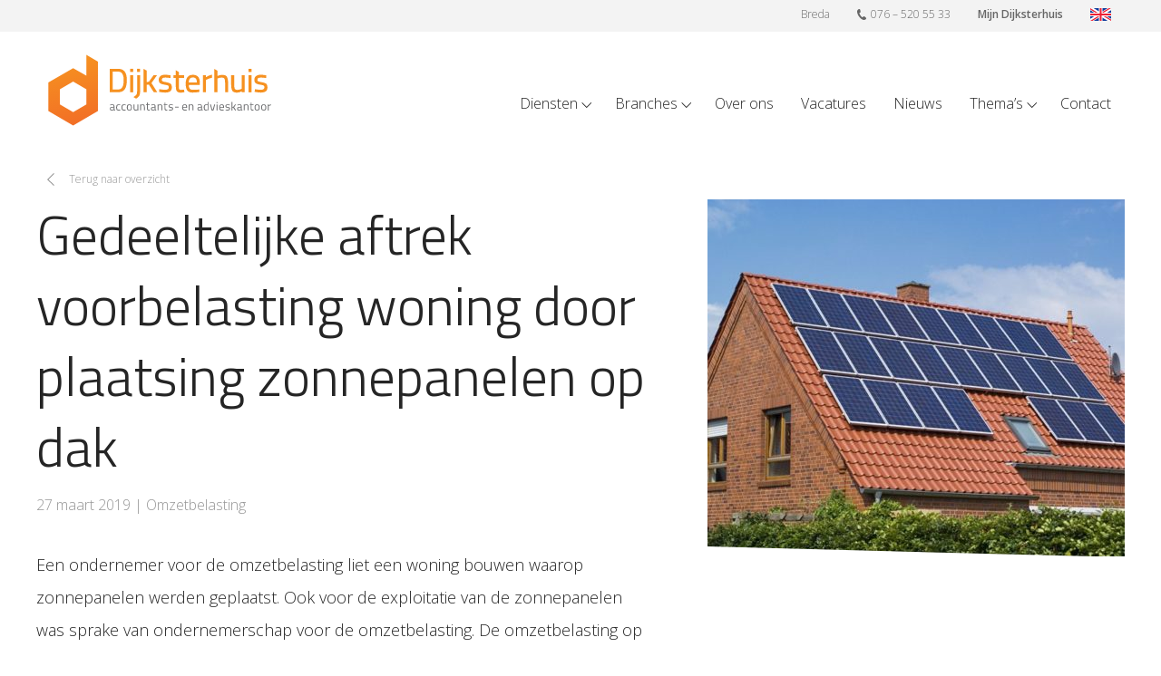

--- FILE ---
content_type: text/html; charset=UTF-8
request_url: https://www.dijksterhuis.com/2019/03/27/gedeeltelijke-aftrek-voorbelasting-woning-door-plaatsing-zonnepanelen-op-dak/
body_size: 17731
content:
<!doctype html>
<!--[if IE 7]>
<html class="ie ie7" lang="nl-NL">
<![endif]-->
<!--[if IE 8]>
<html class="ie ie8" lang="nl-NL">
<![endif]-->
<!--[if !(IE 7) | !(IE 8)  ]><!-->
<html lang="nl-NL">
<!--<![endif]-->
<head>
  <meta charset="UTF-8"/>
  <meta name="viewport" content="width=device-width, initial-scale = 1.0, user-scalable = no">
  <meta name='robots' content='index, follow, max-image-preview:large, max-snippet:-1, max-video-preview:-1' />
	<style>img:is([sizes="auto" i], [sizes^="auto," i]) { contain-intrinsic-size: 3000px 1500px }</style>
	
	<!-- This site is optimized with the Yoast SEO plugin v24.5 - https://yoast.com/wordpress/plugins/seo/ -->
	<title>Gedeeltelijke aftrek voorbelasting woning door plaatsing zonnepanelen op dak - Dijksterhuis Accountants- en advieskantoor Breda, Roosendaal en Oosterhout</title>
	<link rel="canonical" href="https://www.dijksterhuis.com/2019/03/27/gedeeltelijke-aftrek-voorbelasting-woning-door-plaatsing-zonnepanelen-op-dak/" />
	<meta property="og:locale" content="nl_NL" />
	<meta property="og:type" content="article" />
	<meta property="og:title" content="Gedeeltelijke aftrek voorbelasting woning door plaatsing zonnepanelen op dak - Dijksterhuis Accountants- en advieskantoor Breda, Roosendaal en Oosterhout" />
	<meta property="og:description" content="Een ondernemer voor de omzetbelasting liet een woning bouwen waarop zonnepanelen werden geplaatst. Ook voor de exploitatie van de zonnepanelen was sprake van ondernemerschap voor de omzetbelasting. De omzetbelasting op de aanschaf en installatie van de zonnepanelen werd in aftrek toegelaten. Dat" />
	<meta property="og:url" content="https://www.dijksterhuis.com/2019/03/27/gedeeltelijke-aftrek-voorbelasting-woning-door-plaatsing-zonnepanelen-op-dak/" />
	<meta property="og:site_name" content="Dijksterhuis" />
	<meta property="article:published_time" content="2019-03-27T23:00:00+00:00" />
	<meta property="og:image" content="https://www.dijksterhuis.com/data/2019/03/bcab9a31-86aa-49d4-b041-d703a635fe40.jpg" />
	<meta property="og:image:width" content="800" />
	<meta property="og:image:height" content="536" />
	<meta property="og:image:type" content="image/jpeg" />
	<meta name="author" content="groowup" />
	<meta name="twitter:card" content="summary_large_image" />
	<meta name="twitter:label1" content="Geschreven door" />
	<meta name="twitter:data1" content="groowup" />
	<meta name="twitter:label2" content="Geschatte leestijd" />
	<meta name="twitter:data2" content="1 minuut" />
	<script type="application/ld+json" class="yoast-schema-graph">{"@context":"https://schema.org","@graph":[{"@type":"WebPage","@id":"https://www.dijksterhuis.com/2019/03/27/gedeeltelijke-aftrek-voorbelasting-woning-door-plaatsing-zonnepanelen-op-dak/","url":"https://www.dijksterhuis.com/2019/03/27/gedeeltelijke-aftrek-voorbelasting-woning-door-plaatsing-zonnepanelen-op-dak/","name":"Gedeeltelijke aftrek voorbelasting woning door plaatsing zonnepanelen op dak - Dijksterhuis Accountants- en advieskantoor Breda, Roosendaal en Oosterhout","isPartOf":{"@id":"https://www.dijksterhuis.com/#website"},"primaryImageOfPage":{"@id":"https://www.dijksterhuis.com/2019/03/27/gedeeltelijke-aftrek-voorbelasting-woning-door-plaatsing-zonnepanelen-op-dak/#primaryimage"},"image":{"@id":"https://www.dijksterhuis.com/2019/03/27/gedeeltelijke-aftrek-voorbelasting-woning-door-plaatsing-zonnepanelen-op-dak/#primaryimage"},"thumbnailUrl":"https://www.dijksterhuis.com/data/2019/03/bcab9a31-86aa-49d4-b041-d703a635fe40.jpg","datePublished":"2019-03-27T23:00:00+00:00","author":{"@id":"https://www.dijksterhuis.com/#/schema/person/320c351482b0207ec8a2e49c033aa072"},"breadcrumb":{"@id":"https://www.dijksterhuis.com/2019/03/27/gedeeltelijke-aftrek-voorbelasting-woning-door-plaatsing-zonnepanelen-op-dak/#breadcrumb"},"inLanguage":"nl-NL","potentialAction":[{"@type":"ReadAction","target":["https://www.dijksterhuis.com/2019/03/27/gedeeltelijke-aftrek-voorbelasting-woning-door-plaatsing-zonnepanelen-op-dak/"]}]},{"@type":"ImageObject","inLanguage":"nl-NL","@id":"https://www.dijksterhuis.com/2019/03/27/gedeeltelijke-aftrek-voorbelasting-woning-door-plaatsing-zonnepanelen-op-dak/#primaryimage","url":"https://www.dijksterhuis.com/data/2019/03/bcab9a31-86aa-49d4-b041-d703a635fe40.jpg","contentUrl":"https://www.dijksterhuis.com/data/2019/03/bcab9a31-86aa-49d4-b041-d703a635fe40.jpg","width":800,"height":536},{"@type":"BreadcrumbList","@id":"https://www.dijksterhuis.com/2019/03/27/gedeeltelijke-aftrek-voorbelasting-woning-door-plaatsing-zonnepanelen-op-dak/#breadcrumb","itemListElement":[{"@type":"ListItem","position":1,"name":"Home","item":"https://www.dijksterhuis.com/"},{"@type":"ListItem","position":2,"name":"Gedeeltelijke aftrek voorbelasting woning door plaatsing zonnepanelen op dak"}]},{"@type":"WebSite","@id":"https://www.dijksterhuis.com/#website","url":"https://www.dijksterhuis.com/","name":"Dijksterhuis","description":"Accountants- en advieskantoor Breda, Roosendaal en Oosterhout","potentialAction":[{"@type":"SearchAction","target":{"@type":"EntryPoint","urlTemplate":"https://www.dijksterhuis.com/?s={search_term_string}"},"query-input":{"@type":"PropertyValueSpecification","valueRequired":true,"valueName":"search_term_string"}}],"inLanguage":"nl-NL"},{"@type":"Person","@id":"https://www.dijksterhuis.com/#/schema/person/320c351482b0207ec8a2e49c033aa072","name":"groowup","image":{"@type":"ImageObject","inLanguage":"nl-NL","@id":"https://www.dijksterhuis.com/#/schema/person/image/","url":"https://secure.gravatar.com/avatar/a3b9369710addf1aff02f2b43f7d4dca?s=96&d=mm&r=g","contentUrl":"https://secure.gravatar.com/avatar/a3b9369710addf1aff02f2b43f7d4dca?s=96&d=mm&r=g","caption":"groowup"},"url":"https://www.dijksterhuis.com/author/groowup/"}]}</script>
	<!-- / Yoast SEO plugin. -->


<link rel="alternate" type="application/rss+xml" title="Dijksterhuis &raquo; Gedeeltelijke aftrek voorbelasting woning door plaatsing zonnepanelen op dak reacties feed" href="https://www.dijksterhuis.com/2019/03/27/gedeeltelijke-aftrek-voorbelasting-woning-door-plaatsing-zonnepanelen-op-dak/feed/" />
		<!-- This site uses the Google Analytics by ExactMetrics plugin v7.28.0 - Using Analytics tracking - https://www.exactmetrics.com/ -->
		<!-- Opmerking: ExactMetrics is momenteel niet geconfigureerd op deze site. De site eigenaar moet authenticeren met Google Analytics in de ExactMetrics instellingen scherm. -->
					<!-- No tracking code set -->
				<!-- / Google Analytics by ExactMetrics -->
		<script type="text/javascript">
/* <![CDATA[ */
window._wpemojiSettings = {"baseUrl":"https:\/\/s.w.org\/images\/core\/emoji\/15.0.3\/72x72\/","ext":".png","svgUrl":"https:\/\/s.w.org\/images\/core\/emoji\/15.0.3\/svg\/","svgExt":".svg","source":{"concatemoji":"https:\/\/www.dijksterhuis.com\/wp\/wp-includes\/js\/wp-emoji-release.min.js?ver=6.7.2"}};
/*! This file is auto-generated */
!function(i,n){var o,s,e;function c(e){try{var t={supportTests:e,timestamp:(new Date).valueOf()};sessionStorage.setItem(o,JSON.stringify(t))}catch(e){}}function p(e,t,n){e.clearRect(0,0,e.canvas.width,e.canvas.height),e.fillText(t,0,0);var t=new Uint32Array(e.getImageData(0,0,e.canvas.width,e.canvas.height).data),r=(e.clearRect(0,0,e.canvas.width,e.canvas.height),e.fillText(n,0,0),new Uint32Array(e.getImageData(0,0,e.canvas.width,e.canvas.height).data));return t.every(function(e,t){return e===r[t]})}function u(e,t,n){switch(t){case"flag":return n(e,"\ud83c\udff3\ufe0f\u200d\u26a7\ufe0f","\ud83c\udff3\ufe0f\u200b\u26a7\ufe0f")?!1:!n(e,"\ud83c\uddfa\ud83c\uddf3","\ud83c\uddfa\u200b\ud83c\uddf3")&&!n(e,"\ud83c\udff4\udb40\udc67\udb40\udc62\udb40\udc65\udb40\udc6e\udb40\udc67\udb40\udc7f","\ud83c\udff4\u200b\udb40\udc67\u200b\udb40\udc62\u200b\udb40\udc65\u200b\udb40\udc6e\u200b\udb40\udc67\u200b\udb40\udc7f");case"emoji":return!n(e,"\ud83d\udc26\u200d\u2b1b","\ud83d\udc26\u200b\u2b1b")}return!1}function f(e,t,n){var r="undefined"!=typeof WorkerGlobalScope&&self instanceof WorkerGlobalScope?new OffscreenCanvas(300,150):i.createElement("canvas"),a=r.getContext("2d",{willReadFrequently:!0}),o=(a.textBaseline="top",a.font="600 32px Arial",{});return e.forEach(function(e){o[e]=t(a,e,n)}),o}function t(e){var t=i.createElement("script");t.src=e,t.defer=!0,i.head.appendChild(t)}"undefined"!=typeof Promise&&(o="wpEmojiSettingsSupports",s=["flag","emoji"],n.supports={everything:!0,everythingExceptFlag:!0},e=new Promise(function(e){i.addEventListener("DOMContentLoaded",e,{once:!0})}),new Promise(function(t){var n=function(){try{var e=JSON.parse(sessionStorage.getItem(o));if("object"==typeof e&&"number"==typeof e.timestamp&&(new Date).valueOf()<e.timestamp+604800&&"object"==typeof e.supportTests)return e.supportTests}catch(e){}return null}();if(!n){if("undefined"!=typeof Worker&&"undefined"!=typeof OffscreenCanvas&&"undefined"!=typeof URL&&URL.createObjectURL&&"undefined"!=typeof Blob)try{var e="postMessage("+f.toString()+"("+[JSON.stringify(s),u.toString(),p.toString()].join(",")+"));",r=new Blob([e],{type:"text/javascript"}),a=new Worker(URL.createObjectURL(r),{name:"wpTestEmojiSupports"});return void(a.onmessage=function(e){c(n=e.data),a.terminate(),t(n)})}catch(e){}c(n=f(s,u,p))}t(n)}).then(function(e){for(var t in e)n.supports[t]=e[t],n.supports.everything=n.supports.everything&&n.supports[t],"flag"!==t&&(n.supports.everythingExceptFlag=n.supports.everythingExceptFlag&&n.supports[t]);n.supports.everythingExceptFlag=n.supports.everythingExceptFlag&&!n.supports.flag,n.DOMReady=!1,n.readyCallback=function(){n.DOMReady=!0}}).then(function(){return e}).then(function(){var e;n.supports.everything||(n.readyCallback(),(e=n.source||{}).concatemoji?t(e.concatemoji):e.wpemoji&&e.twemoji&&(t(e.twemoji),t(e.wpemoji)))}))}((window,document),window._wpemojiSettings);
/* ]]> */
</script>
<style id='wp-emoji-styles-inline-css' type='text/css'>

	img.wp-smiley, img.emoji {
		display: inline !important;
		border: none !important;
		box-shadow: none !important;
		height: 1em !important;
		width: 1em !important;
		margin: 0 0.07em !important;
		vertical-align: -0.1em !important;
		background: none !important;
		padding: 0 !important;
	}
</style>
<link rel='stylesheet' id='wp-block-library-css' href='https://www.dijksterhuis.com/wp/wp-includes/css/dist/block-library/style.min.css?ver=6.7.2' type='text/css' media='all' />
<style id='classic-theme-styles-inline-css' type='text/css'>
/*! This file is auto-generated */
.wp-block-button__link{color:#fff;background-color:#32373c;border-radius:9999px;box-shadow:none;text-decoration:none;padding:calc(.667em + 2px) calc(1.333em + 2px);font-size:1.125em}.wp-block-file__button{background:#32373c;color:#fff;text-decoration:none}
</style>
<style id='global-styles-inline-css' type='text/css'>
:root{--wp--preset--aspect-ratio--square: 1;--wp--preset--aspect-ratio--4-3: 4/3;--wp--preset--aspect-ratio--3-4: 3/4;--wp--preset--aspect-ratio--3-2: 3/2;--wp--preset--aspect-ratio--2-3: 2/3;--wp--preset--aspect-ratio--16-9: 16/9;--wp--preset--aspect-ratio--9-16: 9/16;--wp--preset--color--black: #000000;--wp--preset--color--cyan-bluish-gray: #abb8c3;--wp--preset--color--white: #ffffff;--wp--preset--color--pale-pink: #f78da7;--wp--preset--color--vivid-red: #cf2e2e;--wp--preset--color--luminous-vivid-orange: #ff6900;--wp--preset--color--luminous-vivid-amber: #fcb900;--wp--preset--color--light-green-cyan: #7bdcb5;--wp--preset--color--vivid-green-cyan: #00d084;--wp--preset--color--pale-cyan-blue: #8ed1fc;--wp--preset--color--vivid-cyan-blue: #0693e3;--wp--preset--color--vivid-purple: #9b51e0;--wp--preset--gradient--vivid-cyan-blue-to-vivid-purple: linear-gradient(135deg,rgba(6,147,227,1) 0%,rgb(155,81,224) 100%);--wp--preset--gradient--light-green-cyan-to-vivid-green-cyan: linear-gradient(135deg,rgb(122,220,180) 0%,rgb(0,208,130) 100%);--wp--preset--gradient--luminous-vivid-amber-to-luminous-vivid-orange: linear-gradient(135deg,rgba(252,185,0,1) 0%,rgba(255,105,0,1) 100%);--wp--preset--gradient--luminous-vivid-orange-to-vivid-red: linear-gradient(135deg,rgba(255,105,0,1) 0%,rgb(207,46,46) 100%);--wp--preset--gradient--very-light-gray-to-cyan-bluish-gray: linear-gradient(135deg,rgb(238,238,238) 0%,rgb(169,184,195) 100%);--wp--preset--gradient--cool-to-warm-spectrum: linear-gradient(135deg,rgb(74,234,220) 0%,rgb(151,120,209) 20%,rgb(207,42,186) 40%,rgb(238,44,130) 60%,rgb(251,105,98) 80%,rgb(254,248,76) 100%);--wp--preset--gradient--blush-light-purple: linear-gradient(135deg,rgb(255,206,236) 0%,rgb(152,150,240) 100%);--wp--preset--gradient--blush-bordeaux: linear-gradient(135deg,rgb(254,205,165) 0%,rgb(254,45,45) 50%,rgb(107,0,62) 100%);--wp--preset--gradient--luminous-dusk: linear-gradient(135deg,rgb(255,203,112) 0%,rgb(199,81,192) 50%,rgb(65,88,208) 100%);--wp--preset--gradient--pale-ocean: linear-gradient(135deg,rgb(255,245,203) 0%,rgb(182,227,212) 50%,rgb(51,167,181) 100%);--wp--preset--gradient--electric-grass: linear-gradient(135deg,rgb(202,248,128) 0%,rgb(113,206,126) 100%);--wp--preset--gradient--midnight: linear-gradient(135deg,rgb(2,3,129) 0%,rgb(40,116,252) 100%);--wp--preset--font-size--small: 13px;--wp--preset--font-size--medium: 20px;--wp--preset--font-size--large: 36px;--wp--preset--font-size--x-large: 42px;--wp--preset--spacing--20: 0.44rem;--wp--preset--spacing--30: 0.67rem;--wp--preset--spacing--40: 1rem;--wp--preset--spacing--50: 1.5rem;--wp--preset--spacing--60: 2.25rem;--wp--preset--spacing--70: 3.38rem;--wp--preset--spacing--80: 5.06rem;--wp--preset--shadow--natural: 6px 6px 9px rgba(0, 0, 0, 0.2);--wp--preset--shadow--deep: 12px 12px 50px rgba(0, 0, 0, 0.4);--wp--preset--shadow--sharp: 6px 6px 0px rgba(0, 0, 0, 0.2);--wp--preset--shadow--outlined: 6px 6px 0px -3px rgba(255, 255, 255, 1), 6px 6px rgba(0, 0, 0, 1);--wp--preset--shadow--crisp: 6px 6px 0px rgba(0, 0, 0, 1);}:where(.is-layout-flex){gap: 0.5em;}:where(.is-layout-grid){gap: 0.5em;}body .is-layout-flex{display: flex;}.is-layout-flex{flex-wrap: wrap;align-items: center;}.is-layout-flex > :is(*, div){margin: 0;}body .is-layout-grid{display: grid;}.is-layout-grid > :is(*, div){margin: 0;}:where(.wp-block-columns.is-layout-flex){gap: 2em;}:where(.wp-block-columns.is-layout-grid){gap: 2em;}:where(.wp-block-post-template.is-layout-flex){gap: 1.25em;}:where(.wp-block-post-template.is-layout-grid){gap: 1.25em;}.has-black-color{color: var(--wp--preset--color--black) !important;}.has-cyan-bluish-gray-color{color: var(--wp--preset--color--cyan-bluish-gray) !important;}.has-white-color{color: var(--wp--preset--color--white) !important;}.has-pale-pink-color{color: var(--wp--preset--color--pale-pink) !important;}.has-vivid-red-color{color: var(--wp--preset--color--vivid-red) !important;}.has-luminous-vivid-orange-color{color: var(--wp--preset--color--luminous-vivid-orange) !important;}.has-luminous-vivid-amber-color{color: var(--wp--preset--color--luminous-vivid-amber) !important;}.has-light-green-cyan-color{color: var(--wp--preset--color--light-green-cyan) !important;}.has-vivid-green-cyan-color{color: var(--wp--preset--color--vivid-green-cyan) !important;}.has-pale-cyan-blue-color{color: var(--wp--preset--color--pale-cyan-blue) !important;}.has-vivid-cyan-blue-color{color: var(--wp--preset--color--vivid-cyan-blue) !important;}.has-vivid-purple-color{color: var(--wp--preset--color--vivid-purple) !important;}.has-black-background-color{background-color: var(--wp--preset--color--black) !important;}.has-cyan-bluish-gray-background-color{background-color: var(--wp--preset--color--cyan-bluish-gray) !important;}.has-white-background-color{background-color: var(--wp--preset--color--white) !important;}.has-pale-pink-background-color{background-color: var(--wp--preset--color--pale-pink) !important;}.has-vivid-red-background-color{background-color: var(--wp--preset--color--vivid-red) !important;}.has-luminous-vivid-orange-background-color{background-color: var(--wp--preset--color--luminous-vivid-orange) !important;}.has-luminous-vivid-amber-background-color{background-color: var(--wp--preset--color--luminous-vivid-amber) !important;}.has-light-green-cyan-background-color{background-color: var(--wp--preset--color--light-green-cyan) !important;}.has-vivid-green-cyan-background-color{background-color: var(--wp--preset--color--vivid-green-cyan) !important;}.has-pale-cyan-blue-background-color{background-color: var(--wp--preset--color--pale-cyan-blue) !important;}.has-vivid-cyan-blue-background-color{background-color: var(--wp--preset--color--vivid-cyan-blue) !important;}.has-vivid-purple-background-color{background-color: var(--wp--preset--color--vivid-purple) !important;}.has-black-border-color{border-color: var(--wp--preset--color--black) !important;}.has-cyan-bluish-gray-border-color{border-color: var(--wp--preset--color--cyan-bluish-gray) !important;}.has-white-border-color{border-color: var(--wp--preset--color--white) !important;}.has-pale-pink-border-color{border-color: var(--wp--preset--color--pale-pink) !important;}.has-vivid-red-border-color{border-color: var(--wp--preset--color--vivid-red) !important;}.has-luminous-vivid-orange-border-color{border-color: var(--wp--preset--color--luminous-vivid-orange) !important;}.has-luminous-vivid-amber-border-color{border-color: var(--wp--preset--color--luminous-vivid-amber) !important;}.has-light-green-cyan-border-color{border-color: var(--wp--preset--color--light-green-cyan) !important;}.has-vivid-green-cyan-border-color{border-color: var(--wp--preset--color--vivid-green-cyan) !important;}.has-pale-cyan-blue-border-color{border-color: var(--wp--preset--color--pale-cyan-blue) !important;}.has-vivid-cyan-blue-border-color{border-color: var(--wp--preset--color--vivid-cyan-blue) !important;}.has-vivid-purple-border-color{border-color: var(--wp--preset--color--vivid-purple) !important;}.has-vivid-cyan-blue-to-vivid-purple-gradient-background{background: var(--wp--preset--gradient--vivid-cyan-blue-to-vivid-purple) !important;}.has-light-green-cyan-to-vivid-green-cyan-gradient-background{background: var(--wp--preset--gradient--light-green-cyan-to-vivid-green-cyan) !important;}.has-luminous-vivid-amber-to-luminous-vivid-orange-gradient-background{background: var(--wp--preset--gradient--luminous-vivid-amber-to-luminous-vivid-orange) !important;}.has-luminous-vivid-orange-to-vivid-red-gradient-background{background: var(--wp--preset--gradient--luminous-vivid-orange-to-vivid-red) !important;}.has-very-light-gray-to-cyan-bluish-gray-gradient-background{background: var(--wp--preset--gradient--very-light-gray-to-cyan-bluish-gray) !important;}.has-cool-to-warm-spectrum-gradient-background{background: var(--wp--preset--gradient--cool-to-warm-spectrum) !important;}.has-blush-light-purple-gradient-background{background: var(--wp--preset--gradient--blush-light-purple) !important;}.has-blush-bordeaux-gradient-background{background: var(--wp--preset--gradient--blush-bordeaux) !important;}.has-luminous-dusk-gradient-background{background: var(--wp--preset--gradient--luminous-dusk) !important;}.has-pale-ocean-gradient-background{background: var(--wp--preset--gradient--pale-ocean) !important;}.has-electric-grass-gradient-background{background: var(--wp--preset--gradient--electric-grass) !important;}.has-midnight-gradient-background{background: var(--wp--preset--gradient--midnight) !important;}.has-small-font-size{font-size: var(--wp--preset--font-size--small) !important;}.has-medium-font-size{font-size: var(--wp--preset--font-size--medium) !important;}.has-large-font-size{font-size: var(--wp--preset--font-size--large) !important;}.has-x-large-font-size{font-size: var(--wp--preset--font-size--x-large) !important;}
:where(.wp-block-post-template.is-layout-flex){gap: 1.25em;}:where(.wp-block-post-template.is-layout-grid){gap: 1.25em;}
:where(.wp-block-columns.is-layout-flex){gap: 2em;}:where(.wp-block-columns.is-layout-grid){gap: 2em;}
:root :where(.wp-block-pullquote){font-size: 1.5em;line-height: 1.6;}
</style>
<link rel='stylesheet' id='contact-form-7-css' href='https://www.dijksterhuis.com/site/plugins/contact-form-7/includes/css/styles.css?ver=6.0.4' type='text/css' media='all' />
<link rel='stylesheet' id='wpcf7-redirect-script-frontend-css' href='https://www.dijksterhuis.com/site/plugins/wpcf7-redirect/build/css/wpcf7-redirect-frontend.min.css?ver=1.1' type='text/css' media='all' />
<link rel='stylesheet' id='reset-style-css' href='https://www.dijksterhuis.com/site/themes/dijksterhuis/style.css?ver=6.7.2' type='text/css' media='all' />
<link rel='stylesheet' id='main-style-css' href='https://www.dijksterhuis.com/site/themes/dijksterhuis/public/css/style.css?ver=6.7.2' type='text/css' media='all' />
<style id='akismet-widget-style-inline-css' type='text/css'>

			.a-stats {
				--akismet-color-mid-green: #357b49;
				--akismet-color-white: #fff;
				--akismet-color-light-grey: #f6f7f7;

				max-width: 350px;
				width: auto;
			}

			.a-stats * {
				all: unset;
				box-sizing: border-box;
			}

			.a-stats strong {
				font-weight: 600;
			}

			.a-stats a.a-stats__link,
			.a-stats a.a-stats__link:visited,
			.a-stats a.a-stats__link:active {
				background: var(--akismet-color-mid-green);
				border: none;
				box-shadow: none;
				border-radius: 8px;
				color: var(--akismet-color-white);
				cursor: pointer;
				display: block;
				font-family: -apple-system, BlinkMacSystemFont, 'Segoe UI', 'Roboto', 'Oxygen-Sans', 'Ubuntu', 'Cantarell', 'Helvetica Neue', sans-serif;
				font-weight: 500;
				padding: 12px;
				text-align: center;
				text-decoration: none;
				transition: all 0.2s ease;
			}

			/* Extra specificity to deal with TwentyTwentyOne focus style */
			.widget .a-stats a.a-stats__link:focus {
				background: var(--akismet-color-mid-green);
				color: var(--akismet-color-white);
				text-decoration: none;
			}

			.a-stats a.a-stats__link:hover {
				filter: brightness(110%);
				box-shadow: 0 4px 12px rgba(0, 0, 0, 0.06), 0 0 2px rgba(0, 0, 0, 0.16);
			}

			.a-stats .count {
				color: var(--akismet-color-white);
				display: block;
				font-size: 1.5em;
				line-height: 1.4;
				padding: 0 13px;
				white-space: nowrap;
			}
		
</style>
<script type="text/javascript" src="https://www.dijksterhuis.com/wp/wp-includes/js/jquery/jquery.min.js?ver=3.7.1" id="jquery-core-js"></script>
<script type="text/javascript" src="https://www.dijksterhuis.com/wp/wp-includes/js/jquery/jquery-migrate.min.js?ver=3.4.1" id="jquery-migrate-js"></script>
<script type="text/javascript" src="https://www.dijksterhuis.com/site/themes/dijksterhuis/public/js/grwpjs/modernizr-3.3.1.min.js?ver=1.0.0" id="modernizr-js"></script>
<link rel="https://api.w.org/" href="https://www.dijksterhuis.com/wp-json/" /><link rel="alternate" title="JSON" type="application/json" href="https://www.dijksterhuis.com/wp-json/wp/v2/posts/1390" /><link rel="EditURI" type="application/rsd+xml" title="RSD" href="https://www.dijksterhuis.com/wp/xmlrpc.php?rsd" />
<meta name="generator" content="WordPress 6.7.2" />
<link rel='shortlink' href='https://www.dijksterhuis.com/?p=1390' />
<link rel="alternate" title="oEmbed (JSON)" type="application/json+oembed" href="https://www.dijksterhuis.com/wp-json/oembed/1.0/embed?url=https%3A%2F%2Fwww.dijksterhuis.com%2F2019%2F03%2F27%2Fgedeeltelijke-aftrek-voorbelasting-woning-door-plaatsing-zonnepanelen-op-dak%2F" />
<link rel="alternate" title="oEmbed (XML)" type="text/xml+oembed" href="https://www.dijksterhuis.com/wp-json/oembed/1.0/embed?url=https%3A%2F%2Fwww.dijksterhuis.com%2F2019%2F03%2F27%2Fgedeeltelijke-aftrek-voorbelasting-woning-door-plaatsing-zonnepanelen-op-dak%2F&#038;format=xml" />
<!--  im inforwijzers color settings -->
<link href='https://cdn.informanagement.com/Content/ePrint/Assets/Accountants/646/SiteStyles/Settings.css' rel='stylesheet' type='text/css' />
<link href='https://cdn.informanagement.com/Content/ePrint/Assets/Accountants/Common/CSS/CommonModals.css' rel='stylesheet' type='text/css' />
<!-- /im inforwijzers color settings -->
<!--  im inforwijzers scripts -->
<script>
  var url = 'https://eprint.informanagement.com/Int/AccountantOnlineTemplates?ui=4cf4466a-345b-4e96-bd18-1f6ba83ab6fd'
</script>
<script src='https://cdn.informanagement.com/Content/Shared/JSWindow/ModalPopupWindow.js'></script>
<script src='https://cdn.informanagement.com/Content/ePrint/Assets/Accountants/Common/JS/Integrationjs.js'></script>
<!--  InforWijzer styling -->
<style>
  #Brochure_list .Themes_list_box {
    /* background: none!important; */
    float: left; width: 23%; min-width:233px; margin: 1%; background: #f2f2f2!important;
  }
  #Brochure_list_ready .Themes_list_box .Themes_list_box_left, 
  #Brochure_list_ready .Themes_list_box .Themes_list_box_right {
    display: block;
  }
  #Brochure_list_ready .Themes_list_box .Themes_list_box_right {
    text-align: center; width: 100%; overflow: hidden; max-height: 100px; margin: auto; display:table;
  }
  #Brochure_list_ready .Themes_list_box .Themes_list_box_right .Themes_list_title {
  /*color: #2a4634;
    background-color: #f2f2f2; */
    text-align: center; overflow-wrap: break-word; word-wrap: break-word; -ms-word-break: break-all; word-break: break-all; word-break: break-word; -ms-hyphens: auto; -moz-hyphens: auto; -webkit-hyphens: auto; hyphens: auto; display:table-cell; vertical-align:middle;
    font-size: 13px; line-height: 15px; height: 50px; 
  }
  #Brochure_list .Themes_list_box:nth-child(3n+0) {
    margin: 1%;
  }
  .Themes_list_thumbnail {
    background-color: #f2f2f2;
  }
  #Brochure_list_ready .Themes_list_box .Themes_list_box_right .Themes_list_textarea {
    width: 100%; background-color: #f2f2f2; min-height: 0px; overflow: hidden;
    font-size: 10px;
  }
  .Themes_list_textarea { display:none; }
  @media (max-width: 1024px){
    #Brochure_list .Themes_list_box {
      float: left; width: 31%; margin: 1%; background: #f2f2f2!important;
    }
  }
  @media (max-width: 768px){
    #Brochure_list .Themes_list_box {
      float: left; width: 48%; margin: 1%; background: #f2f2f2!important;
    }
  }
  @media (max-width: 530px){
    #Brochure_list .Themes_list_box {
      float: none; width: 100%;
    }
  }
  </style>
<!-- /InforWijzer styling -->

<!-- /im inforwijzers scripts -->
<link rel="icon" href="https://www.dijksterhuis.com/data/2020/03/D_Icon_DEF_RGB_Small-150x150.jpg" sizes="32x32" />
<link rel="icon" href="https://www.dijksterhuis.com/data/2020/03/D_Icon_DEF_RGB_Small-450x450.jpg" sizes="192x192" />
<link rel="apple-touch-icon" href="https://www.dijksterhuis.com/data/2020/03/D_Icon_DEF_RGB_Small-450x450.jpg" />
<meta name="msapplication-TileImage" content="https://www.dijksterhuis.com/data/2020/03/D_Icon_DEF_RGB_Small-450x450.jpg" />
		<style type="text/css" id="wp-custom-css">
			.topbar .item.show-on-mobile{
	font-weight:600;
}		</style>
		</head>
<body id="body" itemscope itemtype="http://schema.org/WebPage" class="post-template-default single single-post postid-1390 single-format-standard website fl-builder-2-8-6-1" lang="nl-NL" data-url="https://www.dijksterhuis.com/">

<!--[if lte IE 9]>
<div class="ieOverlay">
  <div class="text-center">
    <h1>Oops uw browser is verouderd.</h1>
    <p>De browser die u nu gebruikt is erg verouderd. Hierdoor is onze website niet goed te bekijken.<br>
      Wij raden aan om een nieuwe browser te installeren en hiermee te kijken<br><br>
      <a href="https://updatemybrowser.org/" class="button" target="_blank">https://updatemybrowser.org/</a>
    </p>

    <button class="button js-close-overlay">Sluit scherm</button>
  </div>
</div>
<![endif]--><header>
    <div class="topbar">
        <div class="container">
            <nav role="side">
                <ul class="list-noDots">
                    <li  class="item"><a title="Breda" href="https://www.dijksterhuis.com/locaties_dijksterhuis/" id="menu-item-70">Breda</a></li>
<li  class="item"><a title="076 &#8211; 520 55 33" href="tel:+31765205533" id="menu-item-72"><div class="svg-telefoon"><span><svg xmlns="http://www.w3.org/2000/svg" version="1.1" x="0" y="0" viewBox="0 0 16.6 19.8" xml:space="preserve"><path fill="#666666" d="M5.3 0.5c0.2 0.2 1 4.6 1 5s-2.1 1.4-2.2 2c0.7 3.9 5.2 7.7 5.7 7.7s2-2.3 2.9-2c0.9 0.3 3.9 2.5 4 3.2 0.1 0.8-0.7 2-0.7 2s-1.8 2-5.4 1.1c-3.5-0.8-11.4-8.8-10.5-16C0.5 0.8 3.1 0 3.5 0 3.8 0 5 0.4 5.3 0.5z"></path></svg></span></div>076 &#8211; 520 55 33</a></li>
<li  class="item hide-on-desktop"><a title="Contact" href="/contact" id="menu-item-1564"><div class="svg-telefoon"><span><svg xmlns="http://www.w3.org/2000/svg" version="1.1" x="0" y="0" viewBox="0 0 16.6 19.8" xml:space="preserve"><path fill="#666666" d="M5.3 0.5c0.2 0.2 1 4.6 1 5s-2.1 1.4-2.2 2c0.7 3.9 5.2 7.7 5.7 7.7s2-2.3 2.9-2c0.9 0.3 3.9 2.5 4 3.2 0.1 0.8-0.7 2-0.7 2s-1.8 2-5.4 1.1c-3.5-0.8-11.4-8.8-10.5-16C0.5 0.8 3.1 0 3.5 0 3.8 0 5 0.4 5.3 0.5z"></path></svg></span></div>Contact</a></li>
<li  class="item show-on-mobile"><a title="Mijn Dijksterhuis" href="https://www.dijksterhuis.com/online-boekhouden/" id="menu-item-2996">Mijn Dijksterhuis</a></li>
<li  class="item show-on-mobile"><a title="Engels" href="https://www.dijksterhuis.com/engels/" id="menu-item-73"><div class="svg-flag"><span><svg xmlns="http://www.w3.org/2000/svg" version="1.1" x="0" y="0" viewBox="0 0 56.4 33.9" xml:space="preserve"><rect fill="#103B9B" width="56.4" height="33.9"></rect><polygon fill="#FFFFFF" points="56.4 0 47.2 0 28.2 11.5 9.1 0 0 0 0 5.5 19 17 0 28.4 0 33.9 9.1 33.9 28.2 22.5 47.2 33.9 56.4 33.9 56.4 28.4 37.3 17 56.4 5.5 "></polygon><polygon fill="#ED1F34" points="56.4 0 50.3 0 25.1 15.1 0 0 0 3.7 25.1 18.8 0 33.9 6.1 33.9 31.2 18.8 56.4 33.9 56.4 30.3 31.2 15.2 "></polygon><polygon fill="#FFFFFF" points="56.4 12.4 33.3 12.4 33.3 0 23.1 0 23.1 12.4 0 12.4 0 21.5 23.1 21.5 23.1 33.9 33.3 33.9 33.3 21.5 56.4 21.5 "></polygon><polygon fill="#ED1F34" points="56.4 14.5 30.9 14.5 30.9 0 25.5 0 25.5 14.5 0 14.5 0 19.4 25.5 19.4 25.5 33.9 30.9 33.9 30.9 19.4 56.4 19.4 "></polygon></svg>
</span></div></a></li>
                </ul>
            </nav>
        </div>
    </div>
    <div class="mainbar">
        <div class="container">
            <div class="logo">
                <a href="https://www.dijksterhuis.com" title="Dijksterhuis - accountants- en advieskantoor">
                    <span class="mainlogo"><span><svg xmlns="http://www.w3.org/2000/svg" version="1.1" id="Layer_2" x="0" y="0" viewBox="0 0 414.7 134.7" enable-background="new 0 0 414.667 134.667" xml:space="preserve"><linearGradient id="SVGID_1_" gradientUnits="userSpaceOnUse" x1="36.2" y1="13.1" x2="83.2" y2="202.8"><stop offset="0" stop-color="#F69120"></stop><stop offset="0.6" stop-color="#F26F26"></stop><stop offset="1" stop-color="#F05A29"></stop></linearGradient><path fill="url(#SVGID_1_)" d="M93.6 106V14.6L72.3 2.3v38.5l-24.4-14.1L2.2 53.2v52.8l45.7 26.4L93.6 106zM23.5 65.5l24.4-14.1 24.4 14.1v28.2L71.6 94.1l-23.7 13.7L23.5 93.7V65.5z"></path><path fill="#6D6E70" d="M124 102.7V97.1c0-1.2-0.3-2.1-0.8-2.7s-1.5-0.9-2.7-0.9c-1.2 0-2.7 0.2-4.3 0.5l0.1 1.3 0.7-0.1c1.3-0.1 2.5-0.2 3.7-0.2 0.6 0 1 0.2 1.3 0.5 0.3 0.3 0.5 0.9 0.5 1.6v0.9l-3.5 0.3c-1.2 0.1-2 0.4-2.6 0.9 -0.5 0.5-0.8 1.3-0.8 2.4s0.3 1.9 0.8 2.5c0.5 0.6 1.3 0.9 2.3 0.9 1.3 0 2.6-0.3 4-0.9 0.6 0.6 1.5 0.9 2.6 0.9l0.1-1.3C124.4 103.6 124 103.3 124 102.7zM122.3 102.9l-0.5 0.2c-1 0.3-2 0.5-2.9 0.5 -1.1 0-1.7-0.7-1.7-2 0-0.6 0.1-1.1 0.4-1.4 0.3-0.3 0.8-0.5 1.4-0.6l3.3-0.3V102.9z"></path><path fill="#6D6E70" d="M132.1 103.5c-1.3 0-2.2-0.3-2.6-0.9s-0.6-1.7-0.6-3.4 0.2-2.7 0.7-3.3c0.4-0.6 1.3-0.9 2.5-0.9 0.6 0 1.4 0.1 2.6 0.2l0.1-1.3 -0.5-0.1c-1.2-0.2-2-0.3-2.5-0.3 -1.6 0-2.8 0.4-3.5 1.3 -0.7 0.8-1.1 2.3-1.1 4.4s0.3 3.6 1 4.5c0.7 0.9 1.8 1.3 3.6 1.3 0.7 0 1.7-0.1 3.1-0.3l-0.1-1.4L132.1 103.5z"></path><path fill="#6D6E70" d="M141.9 103.5c-1.3 0-2.2-0.3-2.6-0.9s-0.6-1.7-0.6-3.4 0.2-2.7 0.7-3.3c0.4-0.6 1.3-0.9 2.5-0.9 0.6 0 1.4 0.1 2.6 0.2l0.1-1.3 -0.5-0.1c-1.2-0.2-2-0.3-2.5-0.3 -1.6 0-2.8 0.4-3.5 1.3 -0.7 0.8-1.1 2.3-1.1 4.4s0.3 3.6 1 4.5c0.7 0.9 1.8 1.3 3.6 1.3 0.7 0 1.7-0.1 3.1-0.3l-0.1-1.4L141.9 103.5z"></path><path fill="#6D6E70" d="M151.5 93.5c-1.7 0-2.9 0.4-3.6 1.3 -0.7 0.9-1.1 2.3-1.1 4.4s0.3 3.5 1 4.4c0.7 0.9 1.9 1.4 3.7 1.4 1.8 0 3-0.5 3.7-1.4 0.7-0.9 1-2.4 1-4.4s-0.4-3.5-1.1-4.4C154.5 94 153.2 93.5 151.5 93.5zM154 102.6c-0.4 0.6-1.2 1-2.4 1s-2.1-0.3-2.4-1c-0.4-0.6-0.6-1.8-0.6-3.4s0.2-2.7 0.6-3.3c0.4-0.6 1.2-0.9 2.4-0.9s1.9 0.3 2.4 0.9c0.4 0.6 0.6 1.7 0.6 3.3S154.3 102 154 102.6z"></path><path fill="#6D6E70" d="M166.2 102.7l-0.4 0.2c-0.3 0.1-0.6 0.3-1.1 0.4 -0.5 0.1-1 0.2-1.5 0.2 -1 0-1.6-0.3-1.9-0.8 -0.3-0.5-0.4-1.6-0.4-3.2v-5.7h-1.6v5.7c0 2.1 0.2 3.5 0.7 4.3 0.5 0.8 1.5 1.2 3 1.2 1.1 0 2.2-0.3 3.3-1v0.8h1.6v-11h-1.6V102.7z"></path><path fill="#6D6E70" d="M176.3 93.5c-1.1 0-2.2 0.3-3.4 1v-0.8h-1.6v11h1.6v-8.9l0.4-0.2c0.3-0.1 0.7-0.3 1.2-0.4 0.5-0.1 1-0.2 1.5-0.2 1 0 1.6 0.3 1.9 0.8s0.5 1.6 0.5 3.1v5.8h1.6v-5.8c0-2-0.3-3.4-0.8-4.2C178.8 93.9 177.8 93.5 176.3 93.5z"></path><path fill="#6D6E70" d="M187.2 103.5c-0.7 0-1.1-0.2-1.3-0.6 -0.2-0.4-0.3-1.2-0.3-2.5v-5.3h3.5v-1.4h-3.5v-3.4h-1.6v3.4h-1.6v1.4h1.6v5.8c0 1.6 0.2 2.6 0.7 3.2 0.4 0.6 1.2 0.8 2.4 0.8 0.5 0 1.3-0.1 2.2-0.2l-0.1-1.4L187.2 103.5z"></path><path fill="#6D6E70" d="M199.8 102.7V97.1c0-1.2-0.3-2.1-0.8-2.7s-1.5-0.9-2.7-0.9c-1.2 0-2.7 0.2-4.3 0.5l0.1 1.3 0.7-0.1c1.3-0.1 2.5-0.2 3.7-0.2 0.6 0 1 0.2 1.3 0.5s0.5 0.9 0.5 1.6v0.9l-3.5 0.3c-1.2 0.1-2 0.4-2.6 0.9 -0.5 0.5-0.8 1.3-0.8 2.4s0.3 1.9 0.8 2.5 1.3 0.9 2.3 0.9c1.3 0 2.6-0.3 4-0.9 0.6 0.6 1.5 0.9 2.6 0.9l0.1-1.3C200.3 103.6 199.9 103.3 199.8 102.7zM198.2 102.9l-0.5 0.2c-1 0.3-2 0.5-2.9 0.5 -1.1 0-1.7-0.7-1.7-2 0-0.6 0.1-1.1 0.4-1.4 0.3-0.3 0.8-0.5 1.4-0.6l3.3-0.3V102.9z"></path><path fill="#6D6E70" d="M208.7 93.5c-1.1 0-2.2 0.3-3.4 1v-0.8h-1.6v11h1.7v-8.9l0.4-0.2c0.3-0.1 0.7-0.3 1.2-0.4 0.5-0.1 1-0.2 1.5-0.2 1 0 1.6 0.3 1.9 0.8s0.5 1.6 0.5 3.1v5.8h1.6v-5.8c0-2-0.3-3.4-0.8-4.2C211.1 93.9 210.2 93.5 208.7 93.5z"></path><path fill="#6D6E70" d="M219.6 103.5c-0.7 0-1.1-0.2-1.3-0.6 -0.2-0.4-0.3-1.2-0.3-2.5v-5.3h3.5v-1.4h-3.5v-3.4h-1.6v3.4h-1.6v1.4h1.6v5.8c0 1.6 0.2 2.6 0.7 3.2 0.4 0.6 1.2 0.8 2.4 0.8 0.5 0 1.3-0.1 2.2-0.2l-0.1-1.4L219.6 103.5z"></path><path fill="#6D6E70" d="M228.5 98.4c-1.3-0.2-2.1-0.4-2.5-0.7 -0.4-0.2-0.6-0.6-0.6-1.1 0-1.1 0.8-1.7 2.4-1.7 0.9 0 2.2 0.1 3.9 0.4l0-1.4 -0.6-0.1c-1.3-0.2-2.5-0.3-3.4-0.3 -1.1 0-2.1 0.3-2.8 0.8 -0.8 0.5-1.1 1.3-1.1 2.4 0 1.1 0.3 1.8 0.8 2.2s1.5 0.7 2.8 0.9c1.3 0.2 2.1 0.4 2.5 0.6 0.4 0.2 0.6 0.7 0.6 1.3 0 0.6-0.2 1.1-0.7 1.4s-1.1 0.4-1.9 0.4 -2.1-0.1-3.8-0.4l-0.1 1.4 0.7 0.1c1.2 0.2 2.3 0.3 3.2 0.3 1.4 0 2.5-0.3 3.2-0.8 0.7-0.5 1.1-1.4 1.1-2.5s-0.3-1.9-0.8-2.3S229.8 98.7 228.5 98.4z"></path><rect x="235.7" y="97.9" fill="#6D6E70" width="6.7" height="1.5"></rect><path fill="#6D6E70" d="M253.5 93.5c-3.1 0-4.6 1.9-4.6 5.8 0 1.9 0.3 3.4 1 4.3s1.8 1.4 3.4 1.4c1.2 0 2.6-0.1 4.3-0.4l0-1.3 -0.6 0.1c-1.1 0.1-2.2 0.1-3.3 0.1 -1.1 0-1.9-0.3-2.3-0.9 -0.4-0.6-0.7-1.5-0.7-2.7h7.3l0.1-1.3c0-1.8-0.4-3.1-1.1-3.9S255 93.5 253.5 93.5zM250.5 98.6c0-1.3 0.3-2.2 0.8-2.8s1.2-0.9 2.2-0.9 1.7 0.3 2.1 0.8c0.4 0.6 0.6 1.5 0.6 2.9H250.5z"></path><path fill="#6D6E70" d="M265.9 93.5c-1.1 0-2.2 0.3-3.4 1v-0.8h-1.6v11h1.7v-8.9l0.4-0.2c0.3-0.1 0.7-0.3 1.2-0.4 0.5-0.1 1-0.2 1.5-0.2 1 0 1.6 0.3 1.9 0.8s0.5 1.6 0.5 3.1v5.8h1.6v-5.8c0-2-0.3-3.4-0.8-4.2C268.3 93.9 267.4 93.5 265.9 93.5z"></path><path fill="#6D6E70" d="M285.4 102.7V97.1c0-1.2-0.3-2.1-0.8-2.7s-1.5-0.9-2.7-0.9c-1.2 0-2.7 0.2-4.3 0.5l0.1 1.3 0.7-0.1c1.3-0.1 2.5-0.2 3.7-0.2 0.6 0 1 0.2 1.3 0.5s0.5 0.9 0.5 1.6v0.9l-3.5 0.3c-1.2 0.1-2 0.4-2.6 0.9 -0.5 0.5-0.8 1.3-0.8 2.4s0.3 1.9 0.8 2.5 1.3 0.9 2.3 0.9c1.3 0 2.6-0.3 4-0.9 0.6 0.6 1.5 0.9 2.6 0.9l0.1-1.3C285.8 103.6 285.4 103.3 285.4 102.7zM283.7 102.9l-0.5 0.2c-1 0.3-2 0.5-2.9 0.5 -1.1 0-1.7-0.7-1.7-2 0-0.6 0.1-1.1 0.4-1.4 0.3-0.3 0.8-0.5 1.4-0.6l3.3-0.3V102.9z"></path><path fill="#6D6E70" d="M295.9 93.8c-1-0.2-1.9-0.3-2.7-0.3 -1.6 0-2.8 0.5-3.5 1.4 -0.7 0.9-1.1 2.5-1.1 4.6 0 2.1 0.4 3.6 1.2 4.4 0.4 0.4 0.8 0.6 1.2 0.8 0.4 0.1 1 0.2 1.5 0.2 1.1 0 2.2-0.3 3.3-1v0.7h1.6V89h-1.6V93.8zM295.9 102.7l-0.4 0.2c-0.3 0.1-0.7 0.3-1.2 0.4 -0.5 0.1-1 0.2-1.4 0.2s-0.8-0.1-1-0.2c-0.3-0.1-0.5-0.3-0.7-0.6 -0.5-0.6-0.8-1.7-0.8-3.4 0-1.5 0.2-2.6 0.7-3.3 0.4-0.7 1.2-1.1 2.3-1.1 0.8 0 1.7 0.1 2.6 0.3V102.7z"></path><polygon fill="#6D6E70" points="305.3 103.3 304.5 103.3 301.9 93.8 300.2 93.8 303.3 104.8 306.6 104.8 309.7 93.8 308 93.8 "></polygon><rect x="312.3" y="93.8" fill="#6D6E70" width="1.7" height="11"></rect><rect x="312.3" y="89.4" fill="#6D6E70" width="1.7" height="1.9"></rect><path fill="#6D6E70" d="M321.7 93.5c-3.1 0-4.6 1.9-4.6 5.8 0 1.9 0.3 3.4 1 4.3s1.8 1.4 3.4 1.4c1.2 0 2.6-0.1 4.3-0.4l0-1.3 -0.6 0.1c-1.1 0.1-2.2 0.1-3.3 0.1 -1.1 0-1.9-0.3-2.3-0.9 -0.4-0.6-0.7-1.5-0.7-2.7h7.3l0.1-1.3c0-1.8-0.4-3.1-1.1-3.9S323.1 93.5 321.7 93.5zM318.7 98.6c0-1.3 0.3-2.2 0.8-2.8s1.2-0.9 2.2-0.9 1.7 0.3 2.1 0.8c0.4 0.6 0.6 1.5 0.6 2.9H318.7z"></path><path fill="#6D6E70" d="M333.3 98.4c-1.3-0.2-2.1-0.4-2.5-0.7 -0.4-0.2-0.6-0.6-0.6-1.1 0-1.1 0.8-1.7 2.4-1.7 0.9 0 2.2 0.1 3.9 0.4l0-1.4 -0.6-0.1c-1.3-0.2-2.5-0.3-3.4-0.3 -1.1 0-2.1 0.3-2.8 0.8 -0.8 0.5-1.1 1.3-1.1 2.4 0 1.1 0.3 1.8 0.8 2.2s1.5 0.7 2.8 0.9c1.3 0.2 2.1 0.4 2.5 0.6 0.4 0.2 0.6 0.7 0.6 1.3 0 0.6-0.2 1.1-0.7 1.4s-1.1 0.4-1.9 0.4 -2.1-0.1-3.8-0.4l-0.1 1.4 0.7 0.1c1.2 0.2 2.3 0.3 3.2 0.3 1.4 0 2.5-0.3 3.2-0.8 0.7-0.5 1.1-1.4 1.1-2.5s-0.3-1.9-0.8-2.3S334.6 98.7 333.3 98.4z"></path><polygon fill="#6D6E70" points="348.1 93.8 346.3 93.8 343.1 98.2 341.4 98.3 341.4 89 339.8 89 339.8 104.8 341.4 104.8 341.4 99.7 343.1 99.7 346.4 104.8 348.3 104.8 344.6 98.8 "></polygon><path fill="#6D6E70" d="M358.6 102.7V97.1c0-1.2-0.3-2.1-0.8-2.7s-1.5-0.9-2.7-0.9c-1.2 0-2.7 0.2-4.3 0.5l0.1 1.3 0.7-0.1c1.3-0.1 2.5-0.2 3.7-0.2 0.6 0 1 0.2 1.3 0.5s0.5 0.9 0.5 1.6v0.9l-3.5 0.3c-1.2 0.1-2 0.4-2.6 0.9 -0.5 0.5-0.8 1.3-0.8 2.4s0.3 1.9 0.8 2.5 1.3 0.9 2.3 0.9c1.3 0 2.6-0.3 4-0.9 0.6 0.6 1.5 0.9 2.6 0.9l0.1-1.3C359.1 103.6 358.6 103.3 358.6 102.7zM357 102.9l-0.5 0.2c-1 0.3-2 0.5-2.9 0.5 -1.1 0-1.7-0.7-1.7-2 0-0.6 0.1-1.1 0.4-1.4 0.3-0.3 0.8-0.5 1.4-0.6l3.3-0.3V102.9z"></path><path fill="#6D6E70" d="M367.5 93.5c-1.1 0-2.2 0.3-3.4 1v-0.8h-1.6v11h1.7v-8.9l0.4-0.2c0.3-0.1 0.7-0.3 1.2-0.4 0.5-0.1 1-0.2 1.5-0.2 1 0 1.6 0.3 1.9 0.8s0.5 1.6 0.5 3.1v5.8h1.6v-5.8c0-2-0.3-3.4-0.8-4.2C369.9 93.9 369 93.5 367.5 93.5z"></path><path fill="#6D6E70" d="M378.4 103.5c-0.7 0-1.1-0.2-1.3-0.6 -0.2-0.4-0.3-1.2-0.3-2.5v-5.3h3.5v-1.4h-3.5v-3.4h-1.6v3.4h-1.6v1.4h1.6v5.8c0 1.6 0.2 2.6 0.7 3.2 0.4 0.6 1.2 0.8 2.4 0.8 0.5 0 1.3-0.1 2.2-0.2l-0.1-1.4L378.4 103.5z"></path><path fill="#6D6E70" d="M387.1 93.5c-1.7 0-2.9 0.4-3.6 1.3s-1.1 2.3-1.1 4.4 0.3 3.5 1 4.4c0.7 0.9 1.9 1.4 3.7 1.4 1.8 0 3-0.5 3.7-1.4 0.7-0.9 1-2.4 1-4.4s-0.4-3.5-1.1-4.4C390 94 388.8 93.5 387.1 93.5zM389.5 102.6c-0.4 0.6-1.2 1-2.4 1 -1.2 0-2.1-0.3-2.4-1 -0.4-0.6-0.6-1.8-0.6-3.4s0.2-2.7 0.6-3.3c0.4-0.6 1.2-0.9 2.4-0.9 1.2 0 1.9 0.3 2.4 0.9 0.4 0.6 0.6 1.7 0.6 3.3S389.9 102 389.5 102.6z"></path><path fill="#6D6E70" d="M399.2 93.5c-1.7 0-2.9 0.4-3.6 1.3s-1.1 2.3-1.1 4.4 0.3 3.5 1 4.4c0.7 0.9 1.9 1.4 3.7 1.4 1.8 0 3-0.5 3.7-1.4 0.7-0.9 1-2.4 1-4.4s-0.4-3.5-1.1-4.4C402.1 94 400.9 93.5 399.2 93.5zM401.6 102.6c-0.4 0.6-1.2 1-2.4 1 -1.2 0-2.1-0.3-2.4-1 -0.4-0.6-0.6-1.8-0.6-3.4s0.2-2.7 0.6-3.3c0.4-0.6 1.2-0.9 2.4-0.9 1.2 0 1.9 0.3 2.4 0.9 0.4 0.6 0.6 1.7 0.6 3.3S402 102 401.6 102.6z"></path><path fill="#6D6E70" d="M408.4 95.3v-1.5h-1.6v11h1.7v-8.1l0.6-0.3c0.4-0.2 0.9-0.4 1.5-0.7 0.7-0.2 1.3-0.4 1.9-0.5v-1.7C411 93.8 409.7 94.4 408.4 95.3z"></path><path fill="#F69120" d="M130.8 27.9h-15.6v43.3h15.6c3.1 0 5.8-0.6 7.9-1.7 5.5-2.9 8.2-9.8 8.2-20.6 0-5.1-0.7-9.4-2-12.5C142.7 30.8 137.9 27.9 130.8 27.9zM130.8 66.1h-9.9V33.1h9.9c2 0 3.7 0.4 5.1 1.2 3.4 1.9 5.2 6.8 5.2 14.7C141.1 60.5 137.8 66.1 130.8 66.1z"></path><rect x="153" y="39.7" fill="#F69120" width="5.6" height="31.6"></rect><path fill="#F69120" d="M268.7 39c-8.8 0-13.3 5.6-13.3 16.6 0 5.5 1 9.6 2.8 12.2 1.9 2.7 5.2 4 9.8 4 3.3 0 7.3-0.3 12-1l0.5-0.1 -0.2-4.6 -2.3 0.2c-3.1 0.2-6.2 0.4-9.2 0.4 -2.9 0-4.9-0.8-6-2.2 -1.1-1.5-1.7-3.7-1.7-6.7h20.1l0.3-4c0-5-1.1-8.8-3.2-11.2C276.2 40.3 273 39 268.7 39zM275.9 53.2h-14.9c0.1-3.2 0.8-5.5 2-7 1.3-1.5 3.2-2.3 5.7-2.3 2.5 0 4.4 0.7 5.5 2.1C275.3 47.4 275.9 49.8 275.9 53.2z"></path><path fill="#F69120" d="M292.6 43.4v-3.7h-5.5v31.6h5.6V48.6l1.3-0.7c1-0.5 2.4-1.1 4.2-1.8 1.8-0.7 3.6-1.2 5.3-1.5l0.4-0.1v-5.7l-0.6 0.1C299.5 39.7 295.9 41.2 292.6 43.4z"></path><path fill="#F69120" d="M358.6 64.7l-0.8 0.4c-0.7 0.4-1.7 0.7-3.1 1.1 -1.3 0.4-2.7 0.6-4 0.6 -2.5 0-4.1-0.7-4.8-2 -0.7-1.4-1.1-4.4-1.1-8.7v-16.4h-5.6V56.1c0 6 0.7 10 2.1 12.3 1.5 2.3 4.4 3.5 8.7 3.5 2.8 0 5.7-0.8 8.5-2.4v1.8h5.6V39.7h-5.6V64.7z"></path><rect x="371.2" y="39.7" fill="#F69120" width="5.6" height="31.6"></rect><path fill="#F69120" d="M165.7 69.9c0 2.7-0.4 4.7-1.3 5.9 -0.8 1.1-2.5 2.5-5.2 4.1l-0.2 0.1 5 2.9 0.1 0 0.1 0c2.3-1.4 4-2.9 5-4.2 1.4-2 2.1-4.9 2.1-8.7V39.7h-5.5V69.9z"></path><path fill="#F69120" d="M227.3 55.4c-1.6-1.2-4.2-2.1-7.9-2.8 -3.6-0.6-5.8-1.2-6.8-1.8 -0.9-0.5-1.3-1.3-1.3-2.6 0-2.8 2-4.1 6.2-4.1 2.4 0 5.8 0.3 10 0.9l0.1 0v-5l-1-0.2c-3.8-0.6-6.9-0.9-9.4-0.9 -3.2 0-6 0.7-8.1 2.2 -2.2 1.5-3.4 3.9-3.4 7 0 3.1 0.8 5.3 2.5 6.5 1.6 1.1 4.2 2 7.9 2.6 3.5 0.6 5.8 1.1 6.8 1.7 0.9 0.5 1.3 1.6 1.3 3.2 0 1.6-0.5 2.7-1.6 3.4 -1.2 0.7-2.9 1.1-5.1 1.1 -2.3 0-5.8-0.3-10.4-1l-0.5-0.1 -0.3 5 2.3 0.4c3.4 0.6 6.5 0.9 9 0.9 4 0 7-0.8 9.1-2.3 2.1-1.6 3.2-4 3.2-7.3C229.8 58.9 229 56.6 227.3 55.4z"></path><path fill="#F69120" d="M403.6 55.4c-1.6-1.2-4.2-2.1-7.9-2.8 -3.6-0.6-5.8-1.2-6.8-1.8 -0.9-0.5-1.3-1.3-1.3-2.6 0-2.8 2-4.1 6.2-4.1 2.5 0 5.9 0.3 10.1 0.9l0.1 0v-5l-1.1-0.2c-3.8-0.6-6.9-0.9-9.4-0.9 -3.2 0-6 0.7-8.1 2.2 -2.2 1.5-3.4 3.9-3.4 7 0 3.1 0.8 5.3 2.5 6.5 1.6 1.1 4.2 2 7.9 2.6 3.5 0.6 5.8 1.1 6.8 1.7 0.9 0.5 1.3 1.6 1.3 3.2 0 1.6-0.5 2.7-1.6 3.4 -1.2 0.7-2.9 1.1-5.1 1.1 -2.3 0-5.8-0.3-10.4-1l-0.5-0.1 -0.3 5 2.3 0.4c3.4 0.6 6.5 0.9 9 0.9 4 0 7-0.8 9.1-2.3 2.1-1.6 3.2-4 3.2-7.3C406.1 58.9 405.3 56.6 403.6 55.4z"></path><rect x="153" y="27.9" fill="#F69120" width="5.6" height="5.8"></rect><polygon fill="#F69120" points="192.3 54.2 202.6 39.7 196.2 39.7 187.4 52 183.4 52.2 183.4 31.2 177.8 28 177.8 71.2 183.4 71.2 183.4 57.2 187.5 57.1 196.6 71.2 196.6 71.2 203 71.2 "></polygon><path fill="#F69120" d="M252.5 66.5l0-0.1 -5.9 0.4c-1.7 0-2.8-0.5-3.2-1.4 -0.5-1-0.7-3.3-0.7-6.7V44.6h9.7v-5h-9.7v-5.8l-5.5-3.2v9h-4.3v5h4.3v15.6c0 4.5 0.6 7.5 1.9 9.2 1.3 1.7 3.7 2.5 7 2.5 1.4 0 3.6-0.2 6.3-0.7l0.5-0.1L252.5 66.5z"></path><path fill="#F69120" d="M331.4 42.6c-1.5-2.3-4.4-3.5-8.6-3.5 -2.9 0-5.8 0.7-8.9 2v-9.7l-5.6-3.2v43.1h5.6V45.8l0.8-0.3c2.3-0.9 4.8-1.4 7.3-1.4 2.5 0 4.1 0.7 4.8 2.1 0.8 1.5 1.2 4.3 1.2 8.5v16.5h5.6V54.6C333.5 48.9 332.8 44.9 331.4 42.6z"></path><rect x="165.7" y="27.9" fill="#F69120" width="5.5" height="5.8"></rect><rect x="371.2" y="28" fill="#F69120" width="5.6" height="5.8"></rect></svg>
</span></span>
                    <span class="arrowDown"><span><svg xmlns="http://www.w3.org/2000/svg" version="1.1" x="0" y="0" viewBox="0 0 42.4 12.2" xml:space="preserve"><polygon fill="#ffffff" points="0 0 21.2 12.2 42.4 0 "></polygon></svg></span></span>
                </a>
            </div>
                    <button type="button" class="header-toggle hamburger close" id="hamburger">
                        <span class="context">Toon/verberg navigatie</span>
                        <span class="hamburger-bar"></span>
                        <span class="hamburger-bar"></span>
                        <span class="hamburger-bar"></span>
                    </button>
            <div class="menu">
                <nav>
                    <ul class="list-noDots">
                        <li  class="item has-children"><a title="Diensten" href="https://www.dijksterhuis.com/diensten/" id="menu-item-75">Diensten</a><div class="svg-wrapper"><svg xmlns="http://www.w3.org/2000/svg" width="11.488" height="6.146" viewBox="0 0 11.488 6.146"><g transform="translate(-6.4 -33.4)"><path d="M17.771,33.519a.406.406,0,0,0-.574,0L12.15,38.576,7.093,33.519a.406.406,0,0,0-.574.574l5.334,5.334a.4.4,0,0,0,.287.119.413.413,0,0,0,.287-.119l5.334-5.334A.4.4,0,0,0,17.771,33.519Z"/></g></svg></div>
<ul class="sub-menu">
	<li  class=""><a title="Accountancy" href="https://www.dijksterhuis.com/accountancy/" id="menu-item-9949">Accountancy</a></li>
	<li  class=""><a title="Assurance" href="https://www.dijksterhuis.com/assurance/" id="menu-item-10425">Assurance</a></li>
	<li  class=""><a title="Belastingadvies" href="https://www.dijksterhuis.com/belastingadvies/" id="menu-item-9950">Belastingadvies</a></li>
	<li  class=""><a title="Boekhouding" href="https://www.dijksterhuis.com/boekhouding/" id="menu-item-9951">Boekhouding</a></li>
	<li  class=""><a title="Due Diligence" href="https://www.dijksterhuis.com/due-diligence/" id="menu-item-10426">Due Diligence</a></li>
	<li  class=""><a title="Financiële Administratie" href="https://www.dijksterhuis.com/financiele-administratie/" id="menu-item-9952">Financiële Administratie</a></li>
	<li  class=""><a title="Financiële planning" href="https://www.dijksterhuis.com/financiele-planning/" id="menu-item-9953">Financiële planning</a></li>
	<li  class=""><a title="Salarisadministratie" href="https://www.dijksterhuis.com/salarisadministratie/" id="menu-item-9954">Salarisadministratie</a></li>
</ul>
</li>
<li  class="item has-children"><a title="Branches" href="https://www.dijksterhuis.com/branches/" id="menu-item-9948">Branches</a><div class="svg-wrapper"><svg xmlns="http://www.w3.org/2000/svg" width="11.488" height="6.146" viewBox="0 0 11.488 6.146"><g transform="translate(-6.4 -33.4)"><path d="M17.771,33.519a.406.406,0,0,0-.574,0L12.15,38.576,7.093,33.519a.406.406,0,0,0-.574.574l5.334,5.334a.4.4,0,0,0,.287.119.413.413,0,0,0,.287-.119l5.334-5.334A.4.4,0,0,0,17.771,33.519Z"/></g></svg></div>
<ul class="sub-menu">
	<li  class=""><a title="Startups" href="https://www.dijksterhuis.com/startups/" id="menu-item-9965">Startups</a></li>
	<li  class=""><a title="Mkb" href="https://www.dijksterhuis.com/mkb/" id="menu-item-9963">Mkb</a></li>
	<li  class=""><a title="Familiebedrijven" href="https://www.dijksterhuis.com/familiebedrijven/" id="menu-item-9959">Familiebedrijven</a></li>
	<li  class=""><a title="DGA’s met meerdere BV’s" href="https://www.dijksterhuis.com/dga/" id="menu-item-9958">DGA’s met meerdere BV’s</a></li>
	<li  class=""><a title="Internationale bedrijven" href="https://www.dijksterhuis.com/internationale-bedrijven/" id="menu-item-9961">Internationale bedrijven</a></li>
	<li  class=""><a title="Vastgoed BV" href="https://www.dijksterhuis.com/vastgoed-bv/" id="menu-item-10424">Vastgoed BV</a></li>
	<li  class=""><a title="Medische specialisten en vrije beroepen" href="https://www.dijksterhuis.com/medische-specialisten-en-vrije-beroepen/" id="menu-item-9962">Medische specialisten en vrije beroepen</a></li>
	<li  class=""><a title="Horeca" href="https://www.dijksterhuis.com/horeca/" id="menu-item-9960">Horeca</a></li>
	<li  class=""><a title="Retail" href="https://www.dijksterhuis.com/retail/" id="menu-item-9964">Retail</a></li>
</ul>
</li>
<li  class="item"><a title="Over ons" href="https://www.dijksterhuis.com/over_accountantskantoor_dijksterhuis/" id="menu-item-313">Over ons</a></li>
<li  class="item"><a title="Vacatures" href="https://www.dijksterhuis.com/vacatures/" id="menu-item-3462">Vacatures</a></li>
<li  class="item"><a title="Nieuws" href="https://www.dijksterhuis.com/nieuws/" id="menu-item-158">Nieuws</a></li>
<li  class="item has-children"><a title="Thema’s" href="https://www.dijksterhuis.com/themas/" id="menu-item-2039">Thema’s</a><div class="svg-wrapper"><svg xmlns="http://www.w3.org/2000/svg" width="11.488" height="6.146" viewBox="0 0 11.488 6.146"><g transform="translate(-6.4 -33.4)"><path d="M17.771,33.519a.406.406,0,0,0-.574,0L12.15,38.576,7.093,33.519a.406.406,0,0,0-.574.574l5.334,5.334a.4.4,0,0,0,.287.119.413.413,0,0,0,.287-.119l5.334-5.334A.4.4,0,0,0,17.771,33.519Z"/></g></svg></div>
<ul class="sub-menu">
	<li  class=""><a title="Bedrijfsoverdracht" href="https://www.dijksterhuis.com/bedrijfsoverdracht/" id="menu-item-9955">Bedrijfsoverdracht</a></li>
	<li  class=""><a title="BTW" href="https://www.dijksterhuis.com/btw/" id="menu-item-9956">BTW</a></li>
	<li  class=""><a title="Personeel aannemen" href="https://www.dijksterhuis.com/personeel-aannemen/" id="menu-item-9957">Personeel aannemen</a></li>
</ul>
</li>
<li  class="item"><a title="Contact" href="https://www.dijksterhuis.com/contact/" id="menu-item-112">Contact</a></li>
                    </ul>
                </nav>
            </div>
        </div>
    </div>

</header><section role="main"><div class="block mainblock bg--white">    <div class="container">        <div class="row">            <div class="content">                <a  href="https://www.dijksterhuis.com/nieuws/" class="button-style back-button">Terug naar overzicht</a>                <h1 class="large web">Gedeeltelijke aftrek voorbelasting woning door plaatsing zonnepanelen op dak</h1>               <span class="date">27 maart 2019 | Omzetbelasting</span><p>Een ondernemer voor de omzetbelasting liet een woning bouwen waarop zonnepanelen werden geplaatst. Ook voor de exploitatie van de zonnepanelen was sprake van ondernemerschap voor de omzetbelasting. De omzetbelasting op de aanschaf en installatie van de zonnepanelen werd in aftrek toegelaten. Dat gold niet voor de omzetbelasting die drukte op de bouw van de woning. De ondernemer was het hiermee niet eens en ging in beroep.</p>
<p>De rechtbank merkte de zonnepanelen aan als roerende zaken omdat zij gemakkelijk te demonteren en te verplaatsen waren. De zonnepanelen waren volgens de rechtbank geen bestanddelen van de woning, maar zelfstandige zaken. Door de bevestiging van de zonnepanelen aan de woning is het gebruik van de woning gewijzigd. Een deel van het dak staat heeft door de ondersteuning van de zonnepanelen een zakelijke functie gekregen. Dat had gevolgen voor de omvang van het priv&eacute;- en zakelijk gebruik van de woning.</p>
<p>Onder verwijzing naar een uitspraak van Hof Arnhem-Leeuwarden merkte de rechtbank het dak aan als een nuttige ruimte in de woning. De omvang van deze nuttige ruimte bepaalde de rechtbank op de totale oppervlakte van de zonnepanelen. De totale nuttige ruimte&nbsp;van de woning was gelijk aan&nbsp;de oppervlakte van de woning van 72 m&sup2; plus de oppervlakte van de zonnepanelen van 19,7 m&sup2;, dus in totaal 91,7 m&sup2;. De rechtbank berekende het zakelijk gebruik van de woning op 21,5% (19,7 m&sup2;/91,7 m&sup2; &times; 100%). Voor dat gedeelte kwam&nbsp;de omzetbelasting die drukte op de bouw van de woning voor aftrek als voorbelasting in aanmerking.</p>
            </div><div class="image_container">    <div class="image_el large">        <picture class="image size-7-6">          <img sizes="100vw" class="image-item" srcset="https://www.dijksterhuis.com/data/2019/03/bcab9a31-86aa-49d4-b041-d703a635fe40-660x566.jpg 2000w, https://www.dijksterhuis.com/data/2019/03/bcab9a31-86aa-49d4-b041-d703a635fe40-560x480.jpg 1659w, https://www.dijksterhuis.com/data/2019/03/bcab9a31-86aa-49d4-b041-d703a635fe40-460x394.jpg 1439w">        </picture><div class="svgBackground bottom right white normal "><span><svg xmlns="http://www.w3.org/2000/svg" version="1.1" x="0" y="0" viewBox="0 0 250 6" xml:space="preserve"><polygon class="svgFill" points="0 0 0 6 250 6 "></polygon></svg>
</span></div>    </div></div>        </div>    </div></div></section><footer>
    <div class="doormat">

        <div class="line">
        </div>

        <div class="container">
            <div class="text-center medium-text-left">
                <h4 class="tiny">Locatie</h4>
                <div>			<div class="textwidget"><p><strong>Breda</strong><br />
<strong>T</strong> <a href="tel:+310765205533">076 &#8211; 520 55 33</a><br />
<strong>E</strong> <a href="mailto:breda@dijksterhuis.com">breda@dijksterhuis.com</a></p>
<p>&nbsp;</p>
</div>
		</div>            </div>

            <div class="text-center medium-text-left">
                <h4 class="tiny"> </h4>
                <div>			<div class="textwidget"></div>
		</div>
            </div>

            <div class="text-center medium-text-left">
                <h4 class="tiny">Onze diensten</h4>
                <ul class="list-noDots">
                    <li><a title="Diensten" href="https://www.dijksterhuis.com/diensten/" id="menu-item-60" class="menu-item menu-item-type-post_type menu-item-object-page">Diensten</a></li>
<li><a title="Financiële Administratie" href="https://www.dijksterhuis.com/financiele-administratie/" id="menu-item-302" class="menu-item menu-item-type-post_type menu-item-object-page">Financiële Administratie</a></li>
<li><a title="Salarisadministratie" href="https://www.dijksterhuis.com/salarisadministratie/" id="menu-item-301" class="menu-item menu-item-type-post_type menu-item-object-page">Salarisadministratie</a></li>
<li><a title="Belastingadvies" href="https://www.dijksterhuis.com/belastingadvies/" id="menu-item-300" class="menu-item menu-item-type-post_type menu-item-object-page">Belastingadvies</a></li>
<li><a title="Financiële planning" href="https://www.dijksterhuis.com/financiele-planning/" id="menu-item-299" class="menu-item menu-item-type-post_type menu-item-object-page">Financiële planning</a></li>
<li><a title="Accountancy" href="https://www.dijksterhuis.com/accountancy/" id="menu-item-298" class="menu-item menu-item-type-post_type menu-item-object-page">Accountancy</a></li>
<li><a title="Boekhouding" href="https://www.dijksterhuis.com/boekhouding/" id="menu-item-297" class="menu-item menu-item-type-post_type menu-item-object-page">Boekhouding</a></li>
                </ul>
            </div>

            <div class="text-center medium-text-left">
                <h4 class="tiny">Over Dijksterhuis</h4>
                <ul class="list-noDots">
                    <li><a title="Over ons" href="https://www.dijksterhuis.com/over_accountantskantoor_dijksterhuis/" id="menu-item-304" class="menu-item menu-item-type-post_type menu-item-object-page">Over ons</a></li>
<li><a title="Vacatures" href="https://www.dijksterhuis.com/vacatures/" id="menu-item-721" class="menu-item menu-item-type-post_type menu-item-object-page">Vacatures</a></li>
<li><a title="Contact" href="https://www.dijksterhuis.com/contact/" id="menu-item-305" class="menu-item menu-item-type-post_type menu-item-object-page">Contact</a></li>
<li><a title="Nieuws" href="https://www.dijksterhuis.com/nieuws/" id="menu-item-307" class="menu-item menu-item-type-post_type menu-item-object-page">Nieuws</a></li>
<li><a title="Waarom een accountant of een belastingadviseur?" href="https://www.dijksterhuis.com/waarom-een-accountant-of-een-belastingadviseur/" id="menu-item-303" class="menu-item menu-item-type-post_type menu-item-object-page">Waarom een accountant of een belastingadviseur?</a></li>
<li><a title="Klachtenregeling" href="https://www.dijksterhuis.com/klachtenregeling/" id="menu-item-720" class="menu-item menu-item-type-post_type menu-item-object-page">Klachtenregeling</a></li>
<li><a title="Algemene voorwaarden" target="_blank" href="https://www.dijksterhuis.com/wp/../data/2025/02/Algemene-Voorwaarden-Dijksterhuis-Accountants-2025.pdf" id="menu-item-723" class="menu-item menu-item-type-custom menu-item-object-custom">Algemene voorwaarden</a></li>
                </ul>
            </div>
        </div>
    </div>
    <div class="memberrow">
        <div class="container text-center">
            <div class="smallArea">
                <p>Dijksterhuis is lid van Nederlandse
                    Vereniging van Accountants</p>
                <div class="image-el">
                    <span><svg xmlns="http://www.w3.org/2000/svg" version="1.1" x="0" y="0"  viewBox="0 0 265.1 80" xml:space="preserve"><rect fill="#CD4D12" width="80" height="80"></rect><path fill="#FFFFFF" d="M47.9 43.5c10.6-0.1 22.7-0.6 22.7-0.6V37c0 0-11.8-0.6-22.7-0.7H32.1C21.2 36.4 9.4 37 9.4 37v5.9c0 0 12.2 0.5 22.7 0.6H47.9z"></path><polygon fill="#FFFFFF" points="9.4 70.5 9.4 50.1 12.7 50.1 23.6 67.1 23.5 50.1 26 50.1 26 70.5 22.7 70.5 11.7 53.2 11.9 70.5 "></polygon><path fill="#FFFFFF" d="M29.5 70.5V50.1h3.6H34c2.1 0 3.6 0 4.6 0.1 0.9 0.1 1.8 0.3 2.6 0.8 1.7 0.9 2.5 2.3 2.5 4.4 0 1.8-0.9 3.2-2.6 4.1 2.5 0.9 3.8 2.6 3.8 5.3 0 1.4-0.4 2.5-1.1 3.5 -0.7 0.9-1.7 1.6-2.9 2 -0.9 0.3-2.8 0.4-5.4 0.4C34.1 70.6 32.1 70.6 29.5 70.5M32.1 52.2v6.4h2.4c2 0 3.3 0 3.7-0.1 1.9-0.4 2.8-1.4 2.8-3.2 0-1.2-0.5-2.1-1.4-2.6 -0.4-0.2-0.8-0.3-1.5-0.4 -0.6-0.1-1.2-0.1-1.7-0.1s-1.6 0-3.1 0C33.3 52.2 32.1 52.2 32.1 52.2zM32.1 68.3h2.7c0.1 0 0.4 0 1 0s1 0 1.2 0 0.6 0 1.2-0.1c0.6 0 1-0.1 1.2-0.2 0.3-0.1 0.6-0.2 1-0.4 0.4-0.2 0.7-0.4 0.9-0.6 0.2-0.3 0.4-0.6 0.5-1 0.2-0.4 0.2-0.8 0.2-1.3 0-2-0.9-3.3-2.8-3.8 -0.7-0.2-2.8-0.3-6.4-0.3H32L32.1 68.3 32.1 68.3z"></path><path fill="#FFFFFF" d="M45.8 70.5l7.8-20.4h2.9l7.6 20.4h-3L59 64.6h-8.3l-2.1 5.9H45.8zM54.8 52.8l-3.5 9.9h7L54.8 52.8z"></path><polygon fill="#828587" points="107.8 25.6 104.2 19.4 101.7 22.2 101.7 25.6 100.2 25.6 100.2 13.6 101.7 13.6 101.7 20 107.2 13.6 109.1 13.6 105.2 18.2 109.5 25.6 "></polygon><path fill="#828587" d="M115.7 24.8c-0.6 0.6-1.5 1-2.6 1s-2-0.4-2.6-1c-0.9-0.9-1.2-2.2-1.2-3.5s0.3-2.6 1.2-3.5c0.6-0.6 1.5-1 2.6-1s2 0.4 2.6 1c0.9 0.9 1.2 2.2 1.2 3.5S116.7 23.9 115.7 24.8M114.7 18.6c-0.4-0.4-0.9-0.6-1.5-0.6s-1.2 0.3-1.5 0.6c-0.6 0.6-0.8 1.7-0.8 2.7s0.2 2 0.8 2.7c0.4 0.4 0.9 0.6 1.5 0.6s1.2-0.3 1.5-0.6c0.6-0.6 0.8-1.7 0.8-2.7C115.5 20.3 115.3 19.3 114.7 18.6"></path><path fill="#828587" d="M123.9 25.6v-5.5c0-1.3-0.5-2.1-1.9-2.1 -0.8 0-1.5 0.5-1.9 1.3 -0.3 0.6-0.3 1.5-0.3 2.2v4h-1.4V17h1.3l0.1 1.3c0.4-1 1.6-1.5 2.6-1.5 2 0 3 1.2 3 3.2v5.7h-1.5V25.6z"></path><path fill="#828587" d="M127.1 13.3h1.7V15h-1.7C127.1 15 127.1 13.3 127.1 13.3zM127.2 17h1.5v8.6h-1.5V17z"></path><path fill="#828587" d="M136.3 25.6v-5.5c0-1.3-0.5-2.1-1.9-2.1 -0.8 0-1.5 0.5-1.9 1.3 -0.3 0.6-0.3 1.5-0.3 2.2v4h-1.4V17h1.3l0.1 1.3c0.4-1 1.6-1.5 2.6-1.5 2 0 3 1.2 3 3.2v5.7h-1.5V25.6z"></path><polygon fill="#828587" points="145.4 25.6 142.7 21.5 141 23.3 141 25.6 139.6 25.6 139.6 13.3 141 13.3 141 21.3 144.9 17 146.7 17 143.6 20.4 147 25.6 "></polygon><path fill="#828587" d="M149.5 25.7c-1.3 0-1.8-0.7-1.8-2.1V13.3h1.4v10.2c0 0.6 0.2 0.9 0.8 0.9 0.5 0 0.6 0 0.6 0v1.2C150.5 25.6 150.2 25.7 149.5 25.7"></path><path fill="#828587" d="M151.5 13.3h1.7V15h-1.7V13.3zM151.6 17h1.5v8.6h-1.5V17z"></path><path fill="#828587" d="M154.4 29.3c-0.4 0-0.7 0-1.1-0.2v-1.2c0.4 0.1 0.7 0.1 1.1 0.1 0.6 0 1-0.5 1-1.1V17h1.4v9.8C156.8 28.3 156.1 29.3 154.4 29.3M155.2 13.3h1.7V15h-1.7V13.3z"></path><polygon fill="#828587" points="164.6 25.6 161.9 21.5 160.3 23.3 160.3 25.6 158.8 25.6 158.8 13.3 160.3 13.3 160.3 21.3 164.2 17 165.9 17 162.9 20.4 166.3 25.6 "></polygon><path fill="#828587" d="M173.8 21.8h-6.1c0 0.8 0.3 1.6 0.8 2.2 0.4 0.4 0.9 0.6 1.6 0.6 0.7 0 1.2-0.2 1.6-0.6 0.2-0.2 0.4-0.5 0.5-0.9h1.4c-0.1 0.9-0.6 1.6-1.3 2.1 -0.6 0.4-1.4 0.6-2.2 0.6 -1.2 0-2.2-0.5-2.9-1.3s-1.1-2-1.1-3.2c0-1 0.2-2 0.7-2.8 0.6-1 1.8-1.8 3.3-1.8 1.1 0 2 0.4 2.6 1.1 0.7 0.8 1.1 1.9 1.1 3L173.8 21.8zM171.8 18.8c-0.4-0.5-0.9-0.8-1.7-0.8 -1.6 0-2.3 1.3-2.4 2.5h4.6C172.3 19.9 172.1 19.3 171.8 18.8"></path><polygon fill="#828587" points="185.4 25.6 179.5 15.9 179.5 25.6 178 25.6 178 13.6 179.7 13.6 185.7 23.3 185.7 13.6 187.1 13.6 187.1 25.6 "></polygon><path fill="#828587" d="M196.2 21.8h-6.1c0 0.8 0.3 1.6 0.8 2.2 0.4 0.4 0.9 0.6 1.6 0.6 0.7 0 1.2-0.2 1.6-0.6 0.2-0.2 0.4-0.5 0.5-0.9h1.4c-0.1 0.9-0.6 1.6-1.3 2.1 -0.6 0.4-1.4 0.6-2.2 0.6 -1.2 0-2.2-0.5-2.9-1.3s-1.1-2-1.1-3.2c0-1 0.2-2 0.7-2.8 0.6-1 1.8-1.8 3.3-1.8 1.1 0 2 0.4 2.6 1.1 0.7 0.8 1.1 1.9 1.1 3L196.2 21.8zM194.2 18.8c-0.4-0.5-0.9-0.8-1.7-0.8 -1.6 0-2.3 1.3-2.4 2.5h4.6C194.8 19.9 194.6 19.3 194.2 18.8"></path><path fill="#828587" d="M203.2 25.6l-0.1-1.1c-0.5 0.9-1.6 1.3-2.6 1.3 -1.1 0-1.9-0.4-2.4-0.9 -0.8-0.8-1.2-2.1-1.2-3.6s0.4-2.8 1.3-3.7c0.6-0.5 1.4-0.9 2.4-0.9 0.9 0 2 0.4 2.5 1.2v-4.7h1.4v12.3h-1.3V25.6zM202.2 18.6c-0.3-0.3-0.8-0.6-1.4-0.6 -1.9 0-2.4 1.7-2.4 3.3 0 1.6 0.5 3.3 2.4 3.3 0.6 0 1.1-0.3 1.4-0.6 0.7-0.6 1-1.7 1-2.7C203.2 20.2 202.9 19.2 202.2 18.6"></path><path fill="#828587" d="M213.5 21.8h-6.1c0 0.8 0.3 1.6 0.8 2.2 0.4 0.4 0.9 0.6 1.6 0.6 0.7 0 1.2-0.2 1.6-0.6 0.2-0.2 0.4-0.5 0.5-0.9h1.4c-0.1 0.9-0.6 1.6-1.3 2.1 -0.6 0.4-1.4 0.6-2.2 0.6 -1.2 0-2.2-0.5-2.9-1.3s-1.1-2-1.1-3.2c0-1 0.2-2 0.7-2.8 0.6-1 1.8-1.8 3.3-1.8 1.1 0 2 0.4 2.6 1.1 0.7 0.8 1.1 1.9 1.1 3L213.5 21.8zM211.5 18.8c-0.4-0.5-0.9-0.8-1.7-0.8 -1.6 0-2.3 1.3-2.4 2.5h4.6C212 19.9 211.8 19.3 211.5 18.8"></path><path fill="#828587" d="M218.7 18.4c-0.7 0-1.2 0.3-1.6 0.7 -0.7 0.7-0.8 1.9-0.8 2.8v3.8h-1.4V17h1.3l0.1 1.5c0.4-1.1 1.5-1.6 2.6-1.6 0.2 0 0.5 0 0.7 0.1v1.4C219.2 18.4 218.9 18.4 218.7 18.4"></path><path fill="#828587" d="M222 25.7c-1.3 0-1.8-0.7-1.8-2.1V13.3h1.4v10.2c0 0.6 0.2 0.9 0.8 0.9 0.5 0 0.6 0 0.6 0v1.2C223 25.6 222.7 25.7 222 25.7"></path><path fill="#828587" d="M230.4 25.7c-0.8 0-1.2-0.6-1.2-1.3l0 0c-0.5 0.9-1.6 1.4-2.8 1.4 -2 0-3-1.3-3-2.7 0-1.1 0.7-2.6 3.1-2.7l2.6-0.2v-0.6c0-0.4-0.1-1-0.4-1.3 -0.3-0.3-0.7-0.4-1.4-0.4 -0.8 0-1.3 0.2-1.6 0.5s-0.4 0.6-0.4 1h-1.4c0-0.8 0.3-1.3 0.7-1.8 0.6-0.6 1.6-0.9 2.7-0.9 1.7 0 2.6 0.7 3 1.6 0.2 0.4 0.3 0.8 0.3 1.3v4.2c0 0.5 0.2 0.6 0.5 0.6 0.2 0 0.4-0.1 0.4-0.1v1.1C231 25.7 230.7 25.7 230.4 25.7M229 21.5l-2.3 0.1c-0.9 0.1-1.9 0.5-1.9 1.5 0 0.8 0.5 1.5 1.7 1.5 0.7 0 1.3-0.2 1.8-0.7s0.7-1.2 0.7-2V21.5z"></path><path fill="#828587" d="M238 25.6v-5.5c0-1.3-0.5-2.1-1.9-2.1 -0.8 0-1.5 0.5-1.9 1.3 -0.3 0.6-0.3 1.5-0.3 2.2v4h-1.4V17h1.3l0.1 1.3c0.4-1 1.6-1.5 2.6-1.5 2 0 3 1.2 3 3.2v5.7H238V25.6z"></path><path fill="#828587" d="M247 25.6l-0.1-1.1c-0.5 0.9-1.6 1.3-2.6 1.3 -1.1 0-1.9-0.4-2.4-0.9 -0.8-0.8-1.2-2.1-1.2-3.6s0.4-2.8 1.3-3.7c0.6-0.5 1.4-0.9 2.4-0.9 0.9 0 2 0.4 2.5 1.2v-4.7h1.4v12.3H247V25.6zM246 18.6c-0.3-0.3-0.8-0.6-1.4-0.6 -1.9 0-2.4 1.7-2.4 3.3 0 1.6 0.5 3.3 2.4 3.3 0.6 0 1.1-0.3 1.4-0.6 0.7-0.6 1-1.7 1-2.7C247 20.2 246.7 19.2 246 18.6"></path><path fill="#828587" d="M256.1 24.9c-0.7 0.7-1.7 1-2.8 1s-2.1-0.3-2.8-1c-0.5-0.5-0.8-1.2-0.8-2h1.4c0 0.6 0.3 1 0.7 1.3s1 0.4 1.5 0.4c0.6 0 1.1-0.1 1.6-0.5 0.2-0.2 0.4-0.5 0.4-0.9 0-0.6-0.5-1.1-1.3-1.2l-1.9-0.3c-1.3-0.2-2.1-1-2.1-2.3 0-0.7 0.3-1.3 0.7-1.7 0.6-0.6 1.5-1 2.5-1 1.1 0 2.2 0.4 2.7 1.1 0.4 0.5 0.6 1 0.6 1.6h-1.4c0-0.4-0.2-0.9-0.5-1.1 -0.4-0.3-0.8-0.5-1.4-0.5 -0.3 0-0.6 0-1 0.2 -0.5 0.2-0.9 0.7-0.9 1.2 0 0.7 0.4 1 1.2 1.1 0.5 0.1 1.2 0.1 2.1 0.3 1.2 0.2 2.2 1.1 2.2 2.4C256.8 23.9 256.5 24.4 256.1 24.9"></path><path fill="#828587" d="M265.1 21.8H259c0 0.8 0.3 1.6 0.8 2.2 0.4 0.4 0.9 0.6 1.6 0.6s1.2-0.2 1.6-0.6c0.2-0.2 0.4-0.5 0.5-0.9h1.4c-0.1 0.9-0.6 1.6-1.3 2.1 -0.6 0.4-1.4 0.6-2.2 0.6 -1.2 0-2.2-0.5-2.9-1.3 -0.7-0.8-1.1-2-1.1-3.2 0-1 0.2-2 0.7-2.8 0.6-1 1.8-1.8 3.3-1.8 1.1 0 2 0.4 2.6 1.1 0.7 0.8 1.1 1.9 1.1 3V21.8zM263.1 18.8c-0.4-0.5-0.9-0.8-1.7-0.8 -1.6 0-2.3 1.3-2.4 2.5h4.6C263.6 19.9 263.4 19.3 263.1 18.8"></path><path fill="#828587" d="M108.1 44.9c-0.7 0.7-1.8 1.1-3 1.1h-4.9V34h4.8c1.1 0 2.3 0.4 2.9 1.1 0.5 0.5 0.8 1.1 0.8 2 0 1.2-0.6 2.3-1.7 2.7 1.2 0.4 2 1.6 2 2.9C109 43.6 108.6 44.4 108.1 44.9M105 35.3h-3.3v3.8h3.4c1.3 0 2.1-0.6 2.1-1.9C107.2 35.9 106.2 35.3 105 35.3M105.1 40.4h-3.4v4.2h3.4c1.3 0 2.4-0.6 2.4-2.1C107.5 41.2 106.4 40.4 105.1 40.4"></path><path fill="#828587" d="M117.3 42.2h-6.1c0 0.8 0.3 1.6 0.8 2.2 0.4 0.4 0.9 0.6 1.6 0.6s1.2-0.2 1.6-0.6c0.2-0.2 0.4-0.5 0.5-0.9h1.4c-0.1 0.9-0.6 1.6-1.3 2.1 -0.6 0.4-1.4 0.6-2.2 0.6 -1.2 0-2.2-0.5-2.9-1.3 -0.7-0.8-1.1-2-1.1-3.2 0-1 0.2-2 0.7-2.8 0.6-1 1.8-1.8 3.3-1.8 1.1 0 2 0.4 2.6 1.1 0.7 0.8 1.1 1.9 1.1 3V42.2zM115.3 39.2c-0.4-0.5-0.9-0.8-1.7-0.8 -1.6 0-2.3 1.3-2.4 2.5h4.6C115.8 40.3 115.6 39.7 115.3 39.2"></path><path fill="#828587" d="M122.4 38.8c-0.7 0-1.2 0.3-1.6 0.7 -0.7 0.7-0.8 1.9-0.8 2.8V46h-1.4v-8.6h1.3l0.1 1.5c0.4-1.1 1.5-1.6 2.6-1.6 0.2 0 0.5 0 0.7 0.1v1.4C123 38.8 122.7 38.8 122.4 38.8"></path><path fill="#828587" d="M129.5 45.2c-0.6 0.6-1.5 1-2.6 1s-2-0.4-2.6-1c-0.9-0.9-1.2-2.2-1.2-3.5 0-1.4 0.3-2.6 1.2-3.5 0.6-0.6 1.5-1 2.6-1s2 0.4 2.6 1c0.9 0.9 1.2 2.2 1.2 3.5C130.7 43.1 130.4 44.3 129.5 45.2M128.4 39.1c-0.4-0.4-0.9-0.6-1.5-0.6 -0.7 0-1.2 0.3-1.5 0.6 -0.6 0.6-0.8 1.7-0.8 2.7s0.2 2 0.8 2.7c0.4 0.4 0.9 0.6 1.5 0.6 0.7 0 1.2-0.3 1.5-0.6 0.6-0.6 0.8-1.7 0.8-2.7C129.2 40.7 129 39.7 128.4 39.1"></path><path fill="#828587" d="M139 42.2h-6.1c0 0.8 0.3 1.6 0.8 2.2 0.4 0.4 0.9 0.6 1.6 0.6 0.7 0 1.2-0.2 1.6-0.6 0.2-0.2 0.4-0.5 0.5-0.9h1.4c-0.1 0.9-0.6 1.6-1.3 2.1 -0.6 0.4-1.4 0.6-2.2 0.6 -1.2 0-2.2-0.5-2.9-1.3s-1.1-2-1.1-3.2c0-1 0.2-2 0.7-2.8 0.6-1 1.8-1.8 3.3-1.8 1.1 0 2 0.4 2.6 1.1 0.7 0.8 1.1 1.9 1.1 3L139 42.2zM137 39.2c-0.4-0.5-0.9-0.8-1.7-0.8 -1.6 0-2.3 1.3-2.4 2.5h4.6C137.6 40.3 137.4 39.7 137 39.2"></path><path fill="#828587" d="M146.7 45.4c-0.6 0.5-1.4 0.9-2.4 0.9 -0.9 0-2-0.4-2.5-1.2v4.7h-1.4V37.4h1.3l0.1 1.1c0.5-0.9 1.6-1.3 2.6-1.3 1.1 0 1.9 0.4 2.4 0.9 0.8 0.8 1.2 2.1 1.2 3.6C148 43.2 147.5 44.6 146.7 45.4M144.1 38.4c-0.6 0-1.1 0.3-1.4 0.6 -0.7 0.6-1 1.7-1 2.7 0 1.1 0.2 2.1 1 2.7 0.3 0.3 0.8 0.6 1.4 0.6 1.9 0 2.4-1.7 2.4-3.3C146.5 40.2 146 38.4 144.1 38.4"></path><path fill="#828587" d="M155.1 45.3c-0.7 0.7-1.7 1-2.8 1s-2.1-0.3-2.8-1c-0.5-0.5-0.8-1.2-0.8-2h1.4c0 0.6 0.3 1 0.7 1.3s1 0.4 1.5 0.4c0.6 0 1.1-0.1 1.6-0.5 0.2-0.2 0.4-0.5 0.4-0.9 0-0.6-0.5-1.1-1.3-1.2l-1.9-0.3c-1.3-0.2-2.1-1-2.1-2.3 0-0.7 0.3-1.3 0.7-1.7 0.6-0.6 1.5-1 2.5-1 1.1 0 2.2 0.4 2.7 1.1 0.4 0.5 0.6 1 0.6 1.6h-1.4c0-0.4-0.2-0.9-0.5-1.1 -0.4-0.3-0.8-0.5-1.4-0.5 -0.3 0-0.6 0-1 0.2 -0.5 0.2-0.9 0.7-0.9 1.2 0 0.7 0.4 1 1.2 1.1 0.5 0.1 1.2 0.1 2.1 0.3 1.2 0.2 2.2 1.1 2.2 2.4C155.8 44.3 155.5 44.9 155.1 45.3"></path><path fill="#828587" d="M162.9 45.2c-0.6 0.6-1.5 1-2.6 1s-2-0.4-2.6-1c-0.9-0.9-1.2-2.2-1.2-3.5 0-1.4 0.3-2.6 1.2-3.5 0.6-0.6 1.5-1 2.6-1s2 0.4 2.6 1c0.9 0.9 1.2 2.2 1.2 3.5C164.1 43.1 163.8 44.3 162.9 45.2M161.9 39.1c-0.4-0.4-0.9-0.6-1.5-0.6s-1.2 0.3-1.5 0.6c-0.6 0.6-0.8 1.7-0.8 2.7s0.2 2 0.8 2.7c0.4 0.4 0.9 0.6 1.5 0.6s1.2-0.3 1.5-0.6c0.6-0.6 0.8-1.7 0.8-2.7C162.7 40.7 162.5 39.7 161.9 39.1"></path><path fill="#828587" d="M169.4 38.8c-0.7 0-1.2 0.3-1.6 0.7 -0.7 0.7-0.8 1.9-0.8 2.8V46h-1.4v-8.6h1.3l0.1 1.5c0.4-1.1 1.5-1.6 2.6-1.6 0.2 0 0.5 0 0.7 0.1v1.4C169.9 38.8 169.6 38.8 169.4 38.8"></path><path fill="#828587" d="M177.4 49c-0.8 0.8-2.3 1-3.5 1 -1.1 0-2.4-0.2-3.3-1 -0.4-0.4-0.6-0.9-0.6-1.5 0-0.9 0.5-1.6 1.2-1.9 -0.6-0.2-1-0.8-1-1.4 0-0.8 0.5-1.4 1.1-1.7 -0.6-0.6-1-1.4-1-2.2 0-0.9 0.3-1.6 0.8-2.1 0.6-0.6 1.4-1 2.6-1 0.8 0 1.4 0.2 2 0.5 0.3-0.8 1-1.2 1.8-1.2 0.1 0 0.3 0 0.4 0v1.2c-0.1 0-0.2 0-0.3 0 -0.6 0-1 0.3-1.1 0.8 0.4 0.5 0.6 1 0.6 1.8s-0.3 1.5-0.8 2.1c-0.6 0.6-1.4 1-2.6 1 -0.6 0-0.9-0.1-1.4-0.2 -0.3 0.1-0.7 0.4-0.7 0.8 -0.1 0.7 0.7 0.8 1.3 0.9 0.6 0 1.7 0 1.7 0 1 0 2.2 0.2 2.8 0.9 0.4 0.4 0.7 1 0.7 1.7C178.1 48.1 177.8 48.6 177.4 49M174 45.9h-1.6c-0.6 0.2-1.1 0.7-1.1 1.4 0 0.4 0.1 0.7 0.4 0.9 0.6 0.6 1.5 0.6 2.3 0.6 0.7 0 1.8-0.1 2.3-0.6 0.2-0.2 0.4-0.5 0.4-0.9C176.7 45.8 175.1 45.9 174 45.9M173.8 38.4c-1.2 0-2 0.8-2 1.9 0 1.1 0.7 1.9 2 1.9 1.2 0 2-0.8 2-1.9C175.7 39.2 175 38.4 173.8 38.4"></path><path fill="#828587" d="M185.1 46.2c-0.8 0-1.2-0.6-1.2-1.3l0 0c-0.5 0.9-1.6 1.4-2.8 1.4 -2 0-3-1.3-3-2.7 0-1.1 0.7-2.6 3.1-2.7l2.6-0.2v-0.6c0-0.4-0.1-1-0.4-1.3 -0.3-0.3-0.7-0.4-1.4-0.4 -0.8 0-1.3 0.2-1.6 0.5s-0.4 0.6-0.4 1h-1.4c0-0.8 0.3-1.3 0.7-1.8 0.6-0.6 1.6-0.9 2.7-0.9 1.7 0 2.6 0.7 3 1.6 0.2 0.4 0.3 0.8 0.3 1.3v4.2c0 0.5 0.2 0.6 0.5 0.6 0.2 0 0.4-0.1 0.4-0.1v1.1C185.8 46.1 185.5 46.2 185.1 46.2M183.8 41.9l-2.3 0.1c-0.9 0.1-1.9 0.5-1.9 1.5 0 0.8 0.5 1.5 1.7 1.5 0.7 0 1.3-0.2 1.8-0.7s0.7-1.2 0.7-2V41.9z"></path><path fill="#828587" d="M192.8 46v-5.5c0-1.3-0.5-2.1-1.9-2.1 -0.8 0-1.5 0.5-1.9 1.3 -0.3 0.6-0.3 1.5-0.3 2.2v4h-1.4v-8.6h1.3l0.1 1.3c0.4-1 1.6-1.5 2.6-1.5 2 0 3 1.2 3 3.2V46H192.8z"></path><path fill="#828587" d="M196 33.7h1.7v1.7H196V33.7zM196.1 37.4h1.5V46h-1.5V37.4z"></path><path fill="#828587" d="M205.3 45.3c-0.7 0.7-1.7 1-2.8 1s-2.1-0.3-2.8-1c-0.5-0.5-0.8-1.2-0.8-2h1.4c0 0.6 0.3 1 0.7 1.3s1 0.4 1.5 0.4c0.6 0 1.1-0.1 1.6-0.5 0.2-0.2 0.4-0.5 0.4-0.9 0-0.6-0.5-1.1-1.3-1.2l-1.9-0.3c-1.3-0.2-2.1-1-2.1-2.3 0-0.7 0.3-1.3 0.7-1.7 0.6-0.6 1.5-1 2.5-1 1.1 0 2.2 0.4 2.7 1.1 0.4 0.5 0.6 1 0.6 1.6h-1.4c0-0.4-0.2-0.9-0.5-1.1 -0.4-0.3-0.8-0.5-1.4-0.5 -0.3 0-0.6 0-1 0.2 -0.5 0.2-0.9 0.7-0.9 1.2 0 0.7 0.4 1 1.2 1.1 0.5 0.1 1.2 0.1 2.1 0.3 1.2 0.2 2.2 1.1 2.2 2.4C206 44.3 205.8 44.9 205.3 45.3"></path><path fill="#828587" d="M213.7 46.2c-0.8 0-1.2-0.6-1.2-1.3l0 0c-0.5 0.9-1.6 1.4-2.8 1.4 -2 0-3-1.3-3-2.7 0-1.1 0.7-2.6 3.1-2.7l2.6-0.2v-0.6c0-0.4-0.1-1-0.4-1.3 -0.3-0.3-0.7-0.4-1.4-0.4 -0.8 0-1.3 0.2-1.6 0.5s-0.4 0.6-0.4 1h-1.4c0-0.8 0.3-1.3 0.8-1.8 0.6-0.6 1.6-0.9 2.7-0.9 1.7 0 2.6 0.7 3 1.6 0.2 0.4 0.3 0.8 0.3 1.3v4.2c0 0.5 0.2 0.6 0.5 0.6 0.2 0 0.4-0.1 0.4-0.1v1.1C214.3 46.1 214 46.2 213.7 46.2M212.3 41.9L210 42c-0.9 0.1-1.9 0.5-1.9 1.5 0 0.8 0.5 1.5 1.7 1.5 0.7 0 1.3-0.2 1.8-0.7s0.7-1.2 0.7-2V41.9z"></path><path fill="#828587" d="M218.5 46.2c-1.9 0-2.4-1.2-2.4-2.3v-5.2h-1.7v-1.2h1.7v-2.2l1.4-0.3v2.5h2.6v1.2h-2.6v5c0 0.8 0.4 1.2 1.2 1.2 0.6 0 1.5-0.2 1.5-0.2v1.2C219.8 46 219.3 46.2 218.5 46.2"></path><path fill="#828587" d="M221.1 33.7h1.7v1.7h-1.7V33.7zM221.2 37.4h1.5V46h-1.5V37.4z"></path><path fill="#828587" d="M231.6 42.2h-6.1c0 0.8 0.3 1.6 0.8 2.2 0.4 0.4 0.9 0.6 1.6 0.6 0.7 0 1.2-0.2 1.6-0.6 0.2-0.2 0.4-0.5 0.5-0.9h1.4c-0.1 0.9-0.6 1.6-1.3 2.1 -0.6 0.4-1.4 0.6-2.2 0.6 -1.2 0-2.2-0.5-2.9-1.3s-1.1-2-1.1-3.2c0-1 0.2-2 0.7-2.8 0.6-1 1.8-1.8 3.3-1.8 1.1 0 2 0.4 2.6 1.1 0.7 0.8 1.1 1.9 1.1 3L231.6 42.2zM229.6 39.2c-0.4-0.5-0.9-0.8-1.7-0.8 -1.6 0-2.3 1.3-2.4 2.5h4.6C230.2 40.3 230 39.7 229.6 39.2"></path><polygon fill="#828587" points="103.4 66.4 101.9 66.4 98.7 57.8 100.2 57.8 102.7 64.7 105.1 57.8 106.6 57.8 "></polygon><path fill="#828587" d="M113.5 66.6c-0.8 0-1.2-0.6-1.2-1.3l0 0c-0.5 0.9-1.6 1.4-2.8 1.4 -2 0-3-1.3-3-2.7 0-1.1 0.7-2.6 3.1-2.7l2.6-0.2v-0.6c0-0.4-0.1-1-0.4-1.3s-0.7-0.4-1.4-0.4c-0.8 0-1.3 0.2-1.6 0.5 -0.3 0.3-0.4 0.6-0.4 1H107c0-0.8 0.3-1.3 0.7-1.8 0.6-0.6 1.6-0.9 2.7-0.9 1.7 0 2.6 0.7 3 1.6 0.2 0.4 0.3 0.8 0.3 1.3v4.2c0 0.5 0.2 0.6 0.5 0.6 0.2 0 0.4-0.1 0.4-0.1v1.1C114.1 66.5 113.9 66.6 113.5 66.6M112.2 62.3l-2.3 0.1c-0.9 0.1-1.9 0.5-1.9 1.5 0 0.8 0.5 1.5 1.7 1.5 0.7 0 1.3-0.2 1.8-0.7s0.7-1.2 0.7-2C112.2 62.7 112.2 62.3 112.2 62.3z"></path><path fill="#828587" d="M121.1 66.4V61c0-1.3-0.5-2.1-1.9-2.1 -0.8 0-1.5 0.5-1.9 1.3 -0.3 0.6-0.3 1.5-0.3 2.2v4h-1.4v-8.6h1.3l0.1 1.3c0.4-1 1.6-1.5 2.6-1.5 2 0 3 1.2 3 3.2v5.7L121.1 66.4 121.1 66.4z"></path><path fill="#828587" d="M134.6 66.4l-1-2.9h-5.2l-1 2.9h-1.5l4.3-12.1h1.8l4.3 12.1H134.6zM130.9 55.9l-2.1 6.3h4.3L130.9 55.9z"></path><path fill="#828587" d="M142.3 65.7c-0.6 0.6-1.4 0.9-2.5 0.9 -1.5 0-2.5-0.7-3.1-1.6 -0.5-0.7-0.7-1.6-0.7-2.9 0-1.3 0.3-2.2 0.7-2.9 0.6-0.9 1.6-1.6 3.1-1.6 1 0 1.9 0.3 2.4 0.9 0.6 0.6 1 1.3 1 2.2h-1.5c-0.1-0.6-0.3-1-0.6-1.3s-0.8-0.5-1.4-0.5c-0.7 0-1.1 0.2-1.5 0.6 -0.7 0.6-0.9 1.7-0.9 2.7 0 1.1 0.2 2.1 0.9 2.7 0.4 0.3 0.8 0.6 1.5 0.6 0.6 0 1.1-0.2 1.5-0.6 0.3-0.3 0.5-0.7 0.6-1.3h1.5C143.3 64.5 142.9 65.2 142.3 65.7"></path><path fill="#828587" d="M150.3 65.7c-0.6 0.6-1.4 0.9-2.5 0.9 -1.5 0-2.5-0.7-3.1-1.6 -0.5-0.7-0.7-1.6-0.7-2.9 0-1.3 0.3-2.2 0.7-2.9 0.6-0.9 1.6-1.6 3.1-1.6 1 0 1.9 0.3 2.4 0.9 0.6 0.6 1 1.3 1 2.2h-1.5c-0.1-0.6-0.3-1-0.6-1.3s-0.8-0.5-1.4-0.5c-0.7 0-1.1 0.2-1.5 0.6 -0.7 0.6-0.9 1.7-0.9 2.7 0 1.1 0.2 2.1 0.9 2.7 0.4 0.3 0.8 0.6 1.5 0.6 0.6 0 1.1-0.2 1.5-0.6 0.3-0.3 0.5-0.7 0.6-1.3h1.5C151.2 64.5 150.9 65.2 150.3 65.7"></path><path fill="#828587" d="M158.3 65.7c-0.6 0.6-1.5 1-2.6 1s-2-0.4-2.6-1c-0.9-0.9-1.2-2.2-1.2-3.5 0-1.4 0.3-2.6 1.2-3.5 0.6-0.6 1.5-1 2.6-1s2 0.4 2.6 1c0.9 0.9 1.2 2.2 1.2 3.5C159.5 63.5 159.3 64.7 158.3 65.7M157.3 59.5c-0.4-0.4-0.9-0.6-1.5-0.6s-1.2 0.3-1.5 0.6c-0.6 0.6-0.8 1.7-0.8 2.7s0.2 2 0.8 2.7c0.4 0.4 0.9 0.6 1.5 0.6s1.2-0.3 1.5-0.6c0.6-0.6 0.8-1.7 0.8-2.7S157.9 60.1 157.3 59.5"></path><path fill="#828587" d="M166.4 66.4l-0.1-1.3c-0.4 1-1.5 1.5-2.6 1.5 -2 0-2.9-1.2-2.9-3.2v-5.6h1.4v5.4c0 1.3 0.5 2.1 1.8 2.1 0.6 0 1.1-0.3 1.4-0.6 0.5-0.6 0.7-1.5 0.7-2.4v-4.5h1.4v8.6H166.4z"></path><path fill="#828587" d="M175.2 66.4V61c0-1.3-0.5-2.1-1.9-2.1 -0.8 0-1.5 0.5-1.9 1.3 -0.3 0.6-0.3 1.5-0.3 2.2v4h-1.4v-8.6h1.3l0.1 1.3c0.4-1 1.6-1.5 2.6-1.5 2 0 3 1.2 3 3.2v5.7L175.2 66.4 175.2 66.4z"></path><path fill="#828587" d="M181.3 66.6c-1.9 0-2.4-1.2-2.4-2.3v-5.2h-1.7v-1.2h1.7v-2.2l1.4-0.3v2.5h2.6v1.2h-2.6v5c0 0.8 0.4 1.2 1.2 1.2 0.6 0 1.5-0.2 1.5-0.2v1.2C182.6 66.4 182.1 66.6 181.3 66.6"></path><path fill="#828587" d="M190.3 66.6c-0.8 0-1.2-0.6-1.2-1.3l0 0c-0.5 0.9-1.6 1.4-2.8 1.4 -2 0-3-1.3-3-2.7 0-1.1 0.7-2.6 3.1-2.7l2.6-0.2v-0.6c0-0.4-0.1-1-0.4-1.3 -0.3-0.3-0.7-0.4-1.4-0.4 -0.8 0-1.3 0.2-1.6 0.5s-0.4 0.6-0.4 1h-1.4c0-0.8 0.3-1.3 0.7-1.8 0.6-0.6 1.6-0.9 2.7-0.9 1.7 0 2.6 0.7 3 1.6 0.2 0.4 0.3 0.8 0.3 1.3v4.2c0 0.5 0.2 0.6 0.5 0.6 0.2 0 0.4-0.1 0.4-0.1v1.1C190.9 66.5 190.6 66.6 190.3 66.6M189 62.3l-2.3 0.1c-0.9 0.1-1.9 0.5-1.9 1.5 0 0.8 0.5 1.5 1.7 1.5 0.7 0 1.3-0.2 1.8-0.7s0.7-1.2 0.7-2V62.3z"></path><path fill="#828587" d="M197.9 66.4V61c0-1.3-0.5-2.1-1.9-2.1 -0.8 0-1.5 0.5-1.9 1.3 -0.3 0.6-0.3 1.5-0.3 2.2v4h-1.4v-8.6h1.3l0.1 1.3c0.4-1 1.6-1.5 2.6-1.5 2 0 3 1.2 3 3.2v5.7L197.9 66.4 197.9 66.4z"></path><path fill="#828587" d="M204 66.6c-1.9 0-2.4-1.2-2.4-2.3v-5.2H200v-1.2h1.7v-2.2l1.4-0.3v2.5h2.6v1.2h-2.6v5c0 0.8 0.4 1.2 1.2 1.2 0.6 0 1.5-0.2 1.5-0.2v1.2C205.3 66.4 204.8 66.6 204 66.6"></path><path fill="#828587" d="M212.4 65.7c-0.7 0.7-1.7 1-2.8 1s-2.1-0.3-2.8-1c-0.5-0.5-0.8-1.2-0.8-2h1.4c0 0.6 0.3 1 0.7 1.3s1 0.4 1.5 0.4c0.6 0 1.1-0.1 1.6-0.5 0.2-0.2 0.4-0.5 0.4-0.9 0-0.6-0.5-1.1-1.3-1.2l-1.9-0.3c-1.3-0.2-2.1-1-2.1-2.3 0-0.7 0.3-1.3 0.7-1.7 0.6-0.6 1.5-1 2.5-1 1.1 0 2.2 0.4 2.7 1.1 0.4 0.5 0.6 1 0.6 1.6h-1.4c0-0.4-0.2-0.9-0.5-1.1 -0.4-0.3-0.8-0.5-1.4-0.5 -0.3 0-0.6 0-1 0.2 -0.5 0.2-0.9 0.7-0.9 1.2 0 0.7 0.4 1 1.2 1.1 0.5 0.1 1.2 0.1 2.1 0.3 1.2 0.2 2.2 1.1 2.2 2.4C213.1 64.7 212.8 65.3 212.4 65.7"></path></svg></span>                </div>
            </div>
        </div>
    </div>
</footer><script type="text/javascript" src="https://www.dijksterhuis.com/site/themes/dijksterhuis/code/bb-plugins/replaceBuilder.js?ver=6.7.2" id="replace_bb_items-js"></script>
<script type="text/javascript" src="https://www.dijksterhuis.com/site/themes/dijksterhuis/code/shortcodes/button.js?ver=6.7.2" id="button_handler-js"></script>
<script type="text/javascript" src="https://www.dijksterhuis.com/wp/wp-includes/js/dist/hooks.min.js?ver=4d63a3d491d11ffd8ac6" id="wp-hooks-js"></script>
<script type="text/javascript" src="https://www.dijksterhuis.com/wp/wp-includes/js/dist/i18n.min.js?ver=5e580eb46a90c2b997e6" id="wp-i18n-js"></script>
<script type="text/javascript" id="wp-i18n-js-after">
/* <![CDATA[ */
wp.i18n.setLocaleData( { 'text direction\u0004ltr': [ 'ltr' ] } );
/* ]]> */
</script>
<script type="text/javascript" src="https://www.dijksterhuis.com/site/plugins/contact-form-7/includes/swv/js/index.js?ver=6.0.4" id="swv-js"></script>
<script type="text/javascript" id="contact-form-7-js-before">
/* <![CDATA[ */
var wpcf7 = {
    "api": {
        "root": "https:\/\/www.dijksterhuis.com\/wp-json\/",
        "namespace": "contact-form-7\/v1"
    }
};
/* ]]> */
</script>
<script type="text/javascript" src="https://www.dijksterhuis.com/site/plugins/contact-form-7/includes/js/index.js?ver=6.0.4" id="contact-form-7-js"></script>
<script type="text/javascript" id="wpcf7-redirect-script-js-extra">
/* <![CDATA[ */
var wpcf7r = {"ajax_url":"https:\/\/www.dijksterhuis.com\/wp\/wp-admin\/admin-ajax.php"};
/* ]]> */
</script>
<script type="text/javascript" src="https://www.dijksterhuis.com/site/plugins/wpcf7-redirect/build/js/wpcf7r-fe.js?ver=1.1" id="wpcf7-redirect-script-js"></script>
<script type="text/javascript" src="https://www.dijksterhuis.com/site/themes/dijksterhuis/public/js/picturefill.js?ver=1.0.0" id="picturefill-js"></script>
<script type="text/javascript" id="requirejs-js-extra">
/* <![CDATA[ */
var grwpvars = {"wait":"120","theme":"https:\/\/www.dijksterhuis.com\/site\/themes\/dijksterhuis\/public\/js\/","grwpjs":"https:\/\/www.dijksterhuis.com\/site\/themes\/dijksterhuis\/public\/js\/grwpjs"};
/* ]]> */
</script>
<script type="text/javascript" src="https://www.dijksterhuis.com/site/themes/dijksterhuis/public/js/grwpjs/require.js?ver=1.0.0" data-main="https://www.dijksterhuis.com/site/themes/dijksterhuis/public/js/main"></script></body>
</html>

--- FILE ---
content_type: text/css
request_url: https://www.dijksterhuis.com/site/themes/dijksterhuis/style.css?ver=6.7.2
body_size: -99
content:
/*
Theme Name: Dijksterhuis Website - Groowup
Author: Groowup - Jack Krielen
Author URI: http://www.groowup.nl/
Description: Template voor Dijksterhuis.
Version: 1.0.0
*/




--- FILE ---
content_type: application/javascript
request_url: https://www.dijksterhuis.com/site/themes/dijksterhuis/public/js/main.js
body_size: -39
content:
if (typeof jQuery === 'function') {
  define('jquery', function () {
    return jQuery;
  });
}

requirejs.config({
  waitSeconds: grwpvars.wait,
  paths: {
    "theme": grwpvars.theme,
    "grwpjs": grwpvars.grwpjs
  }
});


require(['grwpjs/external/lazyload']);
require(['theme/checkObjectFit']);
require(['theme/eqheight']);
require(['theme/mainmenu']);
require(['theme/inputlabel']);
require(['theme/closeIE']);
require(['theme/news']);
require(['theme/ticker']);


--- FILE ---
content_type: application/javascript
request_url: https://www.dijksterhuis.com/site/themes/dijksterhuis/public/js/grwpjs/external/lazyload.js
body_size: 3410
content:
!function (a, b) {
  var c = b(a, a.document);
  a.lazySizes = c,
  "object" == typeof module && module.exports && (module.exports = c)
}(window, function (a, b) {
  "use strict";
  if (b.getElementsByClassName) {
    var c, d = b.documentElement, e = a.Date, f = a.HTMLPictureElement,
      g = "addEventListener", h = "getAttribute", i = a[g], j = a.setTimeout,
      k = a.requestAnimationFrame || j, l = a.requestIdleCallback,
      m = /^picture$/i, n = ["load", "error", "lazyincluded", "_lazyloaded"],
      o = {}, p = Array.prototype.forEach, q = function (a, b) {
        return o[b] || (o[b] = new RegExp("(\\s|^)" + b + "(\\s|$)")),
        o[b].test(a[h]("class") || "") && o[b]
      }, r = function (a, b) {
        q(a, b) || a.setAttribute("class", (a[h]("class") || "").trim() + " " + b)
      }, s = function (a, b) {
        var c;
        (c = q(a, b)) && a.setAttribute("class", (a[h]("class") || "").replace(c, " "))
      }, t = function (a, b, c) {
        var d = c ? g : "removeEventListener";
        c && t(a, b),
          n.forEach(function (c) {
            a[d](c, b)
          })
      }, u = function (a, c, d, e, f) {
        var g = b.createEvent("CustomEvent");
        return g.initCustomEvent(c, !e, !f, d || {}),
          a.dispatchEvent(g),
          g
      }, v = function (b, d) {
        var e;
        !f && (e = a.picturefill || c.pf) ? e({
          reevaluate: !0,
          elements: [b]
        }) : d && d.src && (b.src = d.src)
      }, w = function (a, b) {
        return (getComputedStyle(a, null) || {})[b]
      }, x = function (a, b, d) {
        for (d = d || a.offsetWidth; d < c.minSize && b && !a._lazysizesWidth;) {
          d = b.offsetWidth,
            b = b.parentNode;
        }
        return d
      }, y = function () {
        var a, c, d = [], e = function () {
          var b;
          for (a = !0,
                 c = !1; d.length;) {
            b = d.shift(),
              b[0].apply(b[1], b[2]);
          }
          a = !1
        };
        return function (f) {
          a ? f.apply(this, arguments) : (d.push([f, this, arguments]),
          c || (c = !0,
            (b.hidden ? j : k)(e)))
        }
      }(), z = function (a, b) {
        return b ? function () {
            y(a)
          }
          : function () {
            var b = this
              , c = arguments;
            y(function () {
              a.apply(b, c)
            })
          }
      }, A = function (a) {
        var b, c = 0, d = 99, f = 999, g = f, h = function () {
          b = !1,
            c = e.now(),
            a()
        }, i = l ? function () {
            l(h, {
              timeout: g
            }),
            g !== f && (g = f)
          }
          : z(function () {
            j(h)
          }, !0);
        return function (a) {
          var f;
          (a = a === !0) && (g = 66),
          b || (b = !0,
            f = d - (e.now() - c),
          0 > f && (f = 0),
            a || 9 > f && l ? i() : j(i, f))
        }
      }, B = function (a) {
        var b, c, d = 99, f = function () {
          b = null,
            a()
        }, g = function () {
          var a = e.now() - c;
          d > a ? j(g, d - a) : (l || f)(f)
        };
        return function () {
          c = e.now(),
          b || (b = j(g, d))
        }
      }, C = function () {
        var f, k, l, n, o, x, C, E, F, G, H, I, J, K, L, M = /^img$/i,
          N = /^iframe$/i,
          O = "onscroll" in a && !/glebot/.test(navigator.userAgent), P = 0,
          Q = 0, R = 0, S = 0, T = function (a) {
            R--,
            a && a.target && t(a.target, T),
            (!a || 0 > R || !a.target) && (R = 0)
          }, U = function (a, c) {
            var e, f = a,
              g = "hidden" == w(b.body, "visibility") || "hidden" != w(a, "visibility");
            for (F -= c,
                   I += c,
                   G -= c,
                   H += c; g && (f = f.offsetParent) && f != b.body && f != d;) {
              g = (w(f, "opacity") || 1) > 0,
              g && "visible" != w(f, "overflow") && (e = f.getBoundingClientRect(),
                g = H > e.left && G < e.right && I > e.top - 1 && F < e.bottom + 1);
            }
            return g
          }, V = function () {
            var a, b, e, g, i, j, m, n, p;
            if ((o = c.loadMode) && 8 > R && (a = f.length)) {
              b = 0,
                S++,
              null == K && ("expand" in c || (c.expand = d.clientHeight > 600 ? d.clientWidth > 600 ? 550 : 410 : 359),
                J = c.expand,
                K = J * c.expFactor),
                K > Q && 1 > R && S > 3 && o > 2 ? (Q = K,
                  S = 0) : Q = o > 1 && S > 2 && 6 > R ? J : P;
              for (; a > b; b++) {
                if (f[b] && !f[b]._lazyRace) {
                  if (O) {
                    if ((n = f[b][h]("data-expand")) && (j = 1 * n) || (j = Q),
                    p !== j && (C = innerWidth + j * L,
                      E = innerHeight + j,
                      m = -1 * j,
                      p = j),
                      e = f[b].getBoundingClientRect(),
                    (I = e.bottom) >= m && (F = e.top) <= E && (H = e.right) >= m * L && (G = e.left) <= C && (I || H || G || F) && (l && 3 > R && !n && (3 > o || 4 > S) || U(f[b], j))) {
                      if (ba(f[b]),
                        i = !0,
                      R > 9) {
                        break
                      }
                    }
                    else {
                      !i && l && !g && 4 > R && 4 > S && o > 2 && (k[0] || c.preloadAfterLoad) && (k[0] || !n && (I || H || G || F || "auto" != f[b][h](c.sizesAttr))) && (g = k[0] || f[b]);
                    }
                  }
                  else {
                    ba(f[b]);
                  }
                }
              }
              g && !i && ba(g)
            }
          }, W = A(V), X = function (a) {
            r(a.target, c.loadedClass),
              s(a.target, c.loadingClass),
              t(a.target, Z)
          }, Y = z(X), Z = function (a) {
            Y({
              target: a.target
            })
          }, $ = function (a, b) {
            try {
              a.contentWindow.location.replace(b)
            }
            catch (c) {
              a.src = b
            }
          }, _ = function (a) {
            var b, d, e = a[h](c.srcsetAttr);
            (b = c.customMedia[a[h]("data-media") || a[h]("media")]) && a.setAttribute("media", b),
            e && a.setAttribute("srcset", e),
            b && (d = a.parentNode,
              d.insertBefore(a.cloneNode(), a),
              d.removeChild(a))
          }, aa = z(function (a, b, d, e, f) {
            var g, i, k, l, o, q;
            (o = u(a, "lazybeforeunveil", b)).defaultPrevented || (e && (d ? r(a, c.autosizesClass) : a.setAttribute("sizes", e)),
              i = a[h](c.srcsetAttr),
              g = a[h](c.srcAttr),
            f && (k = a.parentNode,
              l = k && m.test(k.nodeName || "")),
              q = b.firesLoad || "src" in a && (i || g || l),
              o = {
                target: a
              },
            q && (t(a, T, !0),
              clearTimeout(n),
              n = j(T, 2500),
              r(a, c.loadingClass),
              t(a, Z, !0)),
            l && p.call(k.getElementsByTagName("source"), _),
              i ? a.setAttribute("srcset", i) : g && !l && (N.test(a.nodeName) ? $(a, g) : a.src = g),
            (i || l) && v(a, {
              src: g
            })),
              y(function () {
                a._lazyRace && delete a._lazyRace,
                  s(a, c.lazyClass),
                (!q || a.complete) && (q ? T(o) : R--,
                  X(o))
              })
          }), ba = function (a) {
            var b, d = M.test(a.nodeName),
              e = d && (a[h](c.sizesAttr) || a[h]("sizes")), f = "auto" == e;
            (!f && l || !d || !a.src && !a.srcset || a.complete || q(a, c.errorClass)) && (b = u(a, "lazyunveilread").detail,
            f && D.updateElem(a, !0, a.offsetWidth),
              a._lazyRace = !0,
              R++,
              aa(a, b, f, e, d))
          }, ca = function () {
            if (!l) {
              if (e.now() - x < 999) {
                return void j(ca, 999);
              }
              var a = B(function () {
                c.loadMode = 3,
                  W()
              });
              l = !0,
                c.loadMode = 3,
                W(),
                i("scroll", function () {
                  3 == c.loadMode && (c.loadMode = 2),
                    a()
                }, !0)
            }
          };
        return {
          _: function () {
            x = e.now(),
              f = b.getElementsByClassName(c.lazyClass),
              k = b.getElementsByClassName(c.lazyClass + " " + c.preloadClass),
              L = c.hFac,
              i("scroll", W, !0),
              i("resize", W, !0),
              a.MutationObserver ? new MutationObserver(W).observe(d, {
                childList: !0,
                subtree: !0,
                attributes: !0
              }) : (d[g]("DOMNodeInserted", W, !0),
                d[g]("DOMAttrModified", W, !0),
                setInterval(W, 999)),
              i("hashchange", W, !0),
              ["focus", "mouseover", "click", "load", "transitionend", "animationend", "webkitAnimationEnd"].forEach(function (a) {
                b[g](a, W, !0)
              }),
              /d$|^c/.test(b.readyState) ? ca() : (i("load", ca),
                b[g]("DOMContentLoaded", W),
                j(ca, 2e4)),
              W(f.length > 0)
          },
          checkElems: W,
          unveil: ba
        }
      }(), D = function () {
        var a, d = z(function (a, b, c, d) {
          var e, f, g;
          if (a._lazysizesWidth = d,
            d += "px",
            a.setAttribute("sizes", d),
            m.test(b.nodeName || "")) {
            for (e = b.getElementsByTagName("source"),
                   f = 0,
                   g = e.length; g > f; f++) {
              e[f].setAttribute("sizes", d);
            }
          }
          c.detail.dataAttr || v(a, c.detail)
        }), e = function (a, b, c) {
          var e, f = a.parentNode;
          f && (c = x(a, f, c),
            e = u(a, "lazybeforesizes", {
              width: c,
              dataAttr: !!b
            }),
          e.defaultPrevented || (c = e.detail.width,
          c && c !== a._lazysizesWidth && d(a, f, e, c)))
        }, f = function () {
          var b, c = a.length;
          if (c) {
            for (b = 0; c > b; b++) {
              e(a[b])
            }
          }
        }, g = B(f);
        return {
          _: function () {
            a = b.getElementsByClassName(c.autosizesClass),
              i("resize", g)
          },
          checkElems: g,
          updateElem: e
        }
      }(), E = function () {
        E.i || (E.i = !0,
          D._(),
          C._())
      };
    return function () {
      var b, d = {
        lazyClass: "lazyload",
        loadedClass: "lazyloaded",
        loadingClass: "lazyloading",
        preloadClass: "lazypreload",
        errorClass: "lazyerror",
        autosizesClass: "lazyautosizes",
        srcAttr: "data-src",
        srcsetAttr: "data-srcset",
        sizesAttr: "data-sizes",
        minSize: 40,
        customMedia: {},
        init: !0,
        expFactor: 1.7,
        hFac: .8,
        loadMode: 2
      };
      c = a.lazySizesConfig || a.lazysizesConfig || {};
      for (b in d) {
        b in c || (c[b] = d[b]);
      }
      a.lazySizesConfig = c,
        j(function () {
          c.init && E()
        })
    }(),
      {
        cfg: c,
        autoSizer: D,
        loader: C,
        init: E,
        uP: v,
        aC: r,
        rC: s,
        hC: q,
        fire: u,
        gW: x,
        rAF: y
      }
  }
});


--- FILE ---
content_type: application/javascript
request_url: https://www.dijksterhuis.com/site/themes/dijksterhuis/public/js/picturefill.js?ver=1.0.0
body_size: 14137
content:
/*! Picturefill - v3.0.1 - 2015-09-30
 * http://scottjehl.github.io/picturefill
 * Copyright (c) 2015 https://github.com/scottjehl/picturefill/blob/master/Authors.txt; Licensed MIT
 */
/*! Gecko-Picture - v1.0
 * https://github.com/scottjehl/picturefill/tree/3.0/src/plugins/gecko-picture
 * Firefox's early picture implementation (prior to FF41) is static and does
 * not react to viewport changes. This tiny module fixes this.
 */
(function (window) {
  /*jshint eqnull:true */
  var ua = navigator.userAgent;

  if (window.HTMLPictureElement && ((/ecko/).test(ua) && ua.match(/rv\:(\d+)/) && RegExp.$1 < 41)) {
    addEventListener("resize", (function () {
      var timer;

      var dummySrc = document.createElement("source");

      var fixRespimg = function (img) {
        var source, sizes;
        var picture = img.parentNode;

        if (picture.nodeName.toUpperCase() === "PICTURE") {
          source = dummySrc.cloneNode();

          picture.insertBefore(source, picture.firstElementChild);
          setTimeout(function () {
            picture.removeChild(source);
          });
        }
        else if (!img._pfLastSize || img.offsetWidth > img._pfLastSize) {
          img._pfLastSize = img.offsetWidth;
          sizes = img.sizes;
          img.sizes += ",100vw";
          setTimeout(function () {
            img.sizes = sizes;
          });
        }
      };

      var findPictureImgs = function () {
        var i;
        var imgs = document.querySelectorAll("picture > img, img[srcset][sizes]");
        for (i = 0; i < imgs.length; i++) {
          fixRespimg(imgs[i]);
        }
      };
      var onResize = function () {
        clearTimeout(timer);
        timer = setTimeout(findPictureImgs, 99);
      };
      var mq = window.matchMedia && matchMedia("(orientation: landscape)");
      var init = function () {
        onResize();

        if (mq && mq.addListener) {
          mq.addListener(onResize);
        }
      };

      dummySrc.srcset = "[data-uri]";

      if (/^[c|i]|d$/.test(document.readyState || "")) {
        init();
      }
      else {
        document.addEventListener("DOMContentLoaded", init);
      }

      return onResize;
    })());
  }
})(window);

/*! Picturefill - v3.0.1
 * http://scottjehl.github.io/picturefill
 * Copyright (c) 2015 https://github.com/scottjehl/picturefill/blob/master/Authors.txt;
 *  License: MIT
 */

(function (window, document, undefined) {
  // Enable strict mode
  "use strict";

  // HTML shim|v it for old IE (IE9 will still need the HTML video tag
  // workaround)
  document.createElement("picture");

  var warn, eminpx, alwaysCheckWDescriptor, evalId;
  // local object for method references and testing exposure
  var pf = {};
  var noop = function () {
  };
  var image = document.createElement("img");
  var getImgAttr = image.getAttribute;
  var setImgAttr = image.setAttribute;
  var removeImgAttr = image.removeAttribute;
  var docElem = document.documentElement;
  var types = {};
  var cfg = {
    //resource selection:
    algorithm: ""
  };
  var srcAttr = "data-pfsrc";
  var srcsetAttr = srcAttr + "set";
  // ua sniffing is done for undetectable img loading features,
  // to do some non crucial perf optimizations
  var ua = navigator.userAgent;
  var supportAbort = (/rident/).test(ua) || ((/ecko/).test(ua) && ua.match(/rv\:(\d+)/) && RegExp.$1 > 35);
  var curSrcProp = "currentSrc";
  var regWDesc = /\s+\+?\d+(e\d+)?w/;
  var regSize = /(\([^)]+\))?\s*(.+)/;
  var setOptions = window.picturefillCFG;
  /**
   * Shortcut property for
   * https://w3c.github.io/webappsec/specs/mixedcontent/#restricts-mixed-content
   * ( for easy overriding in tests )
   */
    // baseStyle also used by getEmValue (i.e.: width: 1em is important)
  var baseStyle = "position:absolute;left:0;visibility:hidden;display:block;padding:0;border:none;font-size:1em;width:1em;overflow:hidden;clip:rect(0px, 0px, 0px, 0px)";
  var fsCss = "font-size:100%!important;";
  var isVwDirty = true;

  var cssCache = {};
  var sizeLengthCache = {};
  var DPR = window.devicePixelRatio;
  var units = {
    px: 1,
    "in": 96
  };
  var anchor = document.createElement("a");
  /**
   * alreadyRun flag used for setOptions. is it true setOptions will reevaluate
   * @type {boolean}
   */
  var alreadyRun = false;

  // Reusable, non-"g" Regexes

  // (Don't use \s, to avoid matching non-breaking space.)
  var regexLeadingSpaces = /^[ \t\n\r\u000c]+/,
    regexLeadingCommasOrSpaces = /^[, \t\n\r\u000c]+/,
    regexLeadingNotSpaces = /^[^ \t\n\r\u000c]+/,
    regexTrailingCommas = /[,]+$/,
    regexNonNegativeInteger = /^\d+$/,

    // ( Positive or negative or unsigned integers or decimals, without or
    // without exponents. Must include at least one digit. According to spec
    // tests any decimal point must be followed by a digit. No leading plus
    // sign is allowed.)
    // https://html.spec.whatwg.org/multipage/infrastructure.html#valid-floating-point-number
    regexFloatingPoint = /^-?(?:[0-9]+|[0-9]*\.[0-9]+)(?:[eE][+-]?[0-9]+)?$/;

  var on = function (obj, evt, fn, capture) {
    if (obj.addEventListener) {
      obj.addEventListener(evt, fn, capture || false);
    }
    else if (obj.attachEvent) {
      obj.attachEvent("on" + evt, fn);
    }
  };

  /**
   * simple memoize function:
   */

  var memoize = function (fn) {
    var cache = {};
    return function (input) {
      if (!(input in cache)) {
        cache[input] = fn(input);
      }
      return cache[input];
    };
  };

  // UTILITY FUNCTIONS

  // Manual is faster than RegEx
  // http://jsperf.com/whitespace-character/5
  function isSpace(c) {
    return (c === "\u0020" || // space
      c === "\u0009" || // horizontal tab
      c === "\u000A" || // new line
      c === "\u000C" || // form feed
      c === "\u000D");  // carriage return
  }

  /**
   * gets a mediaquery and returns a boolean or gets a css length and returns a
   * number
   * @param css mediaqueries or css length
   * @returns {boolean|number}
   *
   * based on: https://gist.github.com/jonathantneal/db4f77009b155f083738
   */
  var evalCSS = (function () {

    var regLength = /^([\d\.]+)(em|vw|px)$/;
    var replace = function () {
      var args = arguments, index = 0, string = args[0];
      while (++index in args) {
        string = string.replace(args[index], args[++index]);
      }
      return string;
    };

    var buildStr = memoize(function (css) {

      return "return " + replace((css || "").toLowerCase(),
        // interpret `and`
        /\band\b/g, "&&",

        // interpret `,`
        /,/g, "||",

        // interpret `min-` as >=
        /min-([a-z-\s]+):/g, "e.$1>=",

        // interpret `max-` as <=
        /max-([a-z-\s]+):/g, "e.$1<=",

        //calc value
        /calc([^)]+)/g, "($1)",

        // interpret css values
        /(\d+[\.]*[\d]*)([a-z]+)/g, "($1 * e.$2)",
        //make eval less evil
        /^(?!(e.[a-z]|[0-9\.&=|><\+\-\*\(\)\/])).*/ig, ""
      ) + ";";
    });

    return function (css, length) {
      var parsedLength;
      if (!(css in cssCache)) {
        cssCache[css] = false;
        if (length && (parsedLength = css.match(regLength))) {
          cssCache[css] = parsedLength[1] * units[parsedLength[2]];
        }
        else {
          /*jshint evil:true */
          try {
            cssCache[css] = new Function("e", buildStr(css))(units);
          }
          catch (e) {
          }
          /*jshint evil:false */
        }
      }
      return cssCache[css];
    };
  })();

  var setResolution = function (candidate, sizesattr) {
    if (candidate.w) { // h = means height: || descriptor.type === 'h' do not handle yet...
      candidate.cWidth = pf.calcListLength(sizesattr || "100vw");
      candidate.res = candidate.w / candidate.cWidth;
    }
    else {
      candidate.res = candidate.d;
    }
    return candidate;
  };

  /**
   *
   * @param opt
   */
  var picturefill = function (opt) {
    var elements, i, plen;

    var options = opt || {};

    if (options.elements && options.elements.nodeType === 1) {
      if (options.elements.nodeName.toUpperCase() === "IMG") {
        options.elements = [options.elements];
      }
      else {
        options.context = options.elements;
        options.elements = null;
      }
    }

    elements = options.elements || pf.qsa((options.context || document), (options.reevaluate || options.reselect) ? pf.sel : pf.selShort);

    if ((plen = elements.length)) {

      pf.setupRun(options);
      alreadyRun = true;

      // Loop through all elements
      for (i = 0; i < plen; i++) {
        pf.fillImg(elements[i], options);
      }

      pf.teardownRun(options);
    }
  };

  /**
   * outputs a warning for the developer
   * @param {message}
   * @type {Function}
   */
  warn = (window.console && console.warn) ?
    function (message) {
      console.warn(message);
    } :
    noop
  ;

  if (!(curSrcProp in image)) {
    curSrcProp = "src";
  }

  // Add support for standard mime types.
  types["image/jpeg"] = true;
  types["image/gif"] = true;
  types["image/png"] = true;

  function detectTypeSupport(type, typeUri) {
    // based on Modernizr's lossless img-webp test
    // note: asynchronous
    var image = new window.Image();
    image.onerror = function () {
      types[type] = false;
      picturefill();
    };
    image.onload = function () {
      types[type] = image.width === 1;
      picturefill();
    };
    image.src = typeUri;
    return "pending";
  }

  // test svg support
  types["image/svg+xml"] = document.implementation.hasFeature("http://wwwindow.w3.org/TR/SVG11/feature#Image", "1.1");

  /**
   * updates the internal vW property with the current viewport width in px
   */
  function updateMetrics() {

    isVwDirty = false;
    DPR = window.devicePixelRatio;
    cssCache = {};
    sizeLengthCache = {};

    pf.DPR = DPR || 1;

    units.width = Math.max(window.innerWidth || 0, docElem.clientWidth);
    units.height = Math.max(window.innerHeight || 0, docElem.clientHeight);

    units.vw = units.width / 100;
    units.vh = units.height / 100;

    evalId = [units.height, units.width, DPR].join("-");

    units.em = pf.getEmValue();
    units.rem = units.em;
  }

  function chooseLowRes(lowerValue, higherValue, dprValue, isCached) {
    var bonusFactor, tooMuch, bonus, meanDensity;

    //experimental
    if (cfg.algorithm === "saveData") {
      if (lowerValue > 2.7) {
        meanDensity = dprValue + 1;
      }
      else {
        tooMuch = higherValue - dprValue;
        bonusFactor = Math.pow(lowerValue - 0.6, 1.5);

        bonus = tooMuch * bonusFactor;

        if (isCached) {
          bonus += 0.1 * bonusFactor;
        }

        meanDensity = lowerValue + bonus;
      }
    }
    else {
      meanDensity = (dprValue > 1) ?
        Math.sqrt(lowerValue * higherValue) :
        lowerValue;
    }

    return meanDensity > dprValue;
  }

  function applyBestCandidate(img) {
    var srcSetCandidates;
    var matchingSet = pf.getSet(img);
    var evaluated = false;
    if (matchingSet !== "pending") {
      evaluated = evalId;
      if (matchingSet) {
        srcSetCandidates = pf.setRes(matchingSet);
        pf.applySetCandidate(srcSetCandidates, img);
      }
    }
    img[pf.ns].evaled = evaluated;
  }

  function ascendingSort(a, b) {
    return a.res - b.res;
  }

  function setSrcToCur(img, src, set) {
    var candidate;
    if (!set && src) {
      set = img[pf.ns].sets;
      set = set && set[set.length - 1];
    }

    candidate = getCandidateForSrc(src, set);

    if (candidate) {
      src = pf.makeUrl(src);
      img[pf.ns].curSrc = src;
      img[pf.ns].curCan = candidate;

      if (!candidate.res) {
        setResolution(candidate, candidate.set.sizes);
      }
    }
    return candidate;
  }

  function getCandidateForSrc(src, set) {
    var i, candidate, candidates;
    if (src && set) {
      candidates = pf.parseSet(set);
      src = pf.makeUrl(src);
      for (i = 0; i < candidates.length; i++) {
        if (src === pf.makeUrl(candidates[i].url)) {
          candidate = candidates[i];
          break;
        }
      }
    }
    return candidate;
  }

  function getAllSourceElements(picture, candidates) {
    var i, len, source, srcset;

    // SPEC mismatch intended for size and perf:
    // actually only source elements preceding the img should be used
    // also note: don't use qsa here, because IE8 sometimes doesn't like source
    // as the key part in a selector
    var sources = picture.getElementsByTagName("source");

    for (i = 0, len = sources.length; i < len; i++) {
      source = sources[i];
      source[pf.ns] = true;
      srcset = source.getAttribute("srcset");

      // if source does not have a srcset attribute, skip
      if (srcset) {
        candidates.push({
          srcset: srcset,
          media: source.getAttribute("media"),
          type: source.getAttribute("type"),
          sizes: source.getAttribute("sizes")
        });
      }
    }
  }

  /**
   * Srcset Parser
   * By Alex Bell |  MIT License
   *
   * @returns Array [{url: _, d: _, w: _, h:_, set:_(????)}, ...]
   *
   * Based super duper closely on the reference algorithm at:
   * https://html.spec.whatwg.org/multipage/embedded-content.html#parse-a-srcset-attribute
   */

  // 1. Let input be the value passed to this algorithm.
  // (TO-DO : Explain what "set" argument is here. Maybe choose a more
  // descriptive & more searchable name.  Since passing the "set" in really has
  // nothing to do with parsing proper, I would prefer this assignment
  // eventually go in an external fn.)
  function parseSrcset(input, set) {

    function collectCharacters(regEx) {
      var chars,
        match = regEx.exec(input.substring(pos));
      if (match) {
        chars = match[0];
        pos += chars.length;
        return chars;
      }
    }

    var inputLength = input.length,
      url,
      descriptors,
      currentDescriptor,
      state,
      c,

      // 2. Let position be a pointer into input, initially pointing at the
      // start of the string.
      pos = 0,

      // 3. Let candidates be an initially empty source set.
      candidates = [];

    /**
     * Adds descriptor properties to a candidate, pushes to the candidates array
     * @return undefined
     */
    // (Declared outside of the while loop so that it's only created once.
    // (This fn is defined before it is used, in order to pass JSHINT.
    // Unfortunately this breaks the sequencing of the spec comments. :/ )
    function parseDescriptors() {

      // 9. Descriptor parser: Let error be no.
      var pError = false,

        // 10. Let width be absent.
        // 11. Let density be absent.
        // 12. Let future-compat-h be absent. (We're implementing it now as h)
        w, d, h, i,
        candidate = {},
        desc, lastChar, value, intVal, floatVal;

      // 13. For each descriptor in descriptors, run the appropriate set of
      // steps from the following list:
      for (i = 0; i < descriptors.length; i++) {
        desc = descriptors[i];

        lastChar = desc[desc.length - 1];
        value = desc.substring(0, desc.length - 1);
        intVal = parseInt(value, 10);
        floatVal = parseFloat(value);

        // If the descriptor consists of a valid non-negative integer followed
        // by a U+0077 LATIN SMALL LETTER W character
        if (regexNonNegativeInteger.test(value) && (lastChar === "w")) {

          // If width and density are not both absent, then let error be yes.
          if (w || d) {
            pError = true;
          }

          // Apply the rules for parsing non-negative integers to the
          // descriptor. If the result is zero, let error be yes. Otherwise,
          // let width be the result.
          if (intVal === 0) {
            pError = true;
          }
          else {
            w = intVal;
          }

          // If the descriptor consists of a valid floating-point number
          // followed by a U+0078 LATIN SMALL LETTER X character
        }
        else if (regexFloatingPoint.test(value) && (lastChar === "x")) {

          // If width, density and future-compat-h are not all absent, then let
          // error be yes.
          if (w || d || h) {
            pError = true;
          }

          // Apply the rules for parsing floating-point number values to the
          // descriptor. If the result is less than zero, let error be yes.
          // Otherwise, let density be the result.
          if (floatVal < 0) {
            pError = true;
          }
          else {
            d = floatVal;
          }

          // If the descriptor consists of a valid non-negative integer
          // followed by a U+0068 LATIN SMALL LETTER H character
        }
        else if (regexNonNegativeInteger.test(value) && (lastChar === "h")) {

          // If height and density are not both absent, then let error be yes.
          if (h || d) {
            pError = true;
          }

          // Apply the rules for parsing non-negative integers to the
          // descriptor. If the result is zero, let error be yes. Otherwise,
          // let future-compat-h be the result.
          if (intVal === 0) {
            pError = true;
          }
          else {
            h = intVal;
          }

          // Anything else, Let error be yes.
        }
        else {
          pError = true;
        }
      } // (close step 13 for loop)

      // 15. If error is still no, then append a new image source to candidates
      // whose URL is url, associated with a width width if not absent and a
      // pixel density density if not absent. Otherwise, there is a parse
      // error.
      if (!pError) {
        candidate.url = url;

        if (w) {
          candidate.w = w;
        }
        if (d) {
          candidate.d = d;
        }
        if (h) {
          candidate.h = h;
        }
        if (!h && !d && !w) {
          candidate.d = 1;
        }
        if (candidate.d === 1) {
          set.has1x = true;
        }
        candidate.set = set;

        candidates.push(candidate);
      }
    } // (close parseDescriptors fn)

    /**
     * Tokenizes descriptor properties prior to parsing
     * Returns undefined.
     * (Again, this fn is defined before it is used, in order to pass JSHINT.
     * Unfortunately this breaks the logical sequencing of the spec comments.
     * :/ )
     */
    function tokenize() {

      // 8.1. Descriptor tokeniser: Skip whitespace
      collectCharacters(regexLeadingSpaces);

      // 8.2. Let current descriptor be the empty string.
      currentDescriptor = "";

      // 8.3. Let state be in descriptor.
      state = "in descriptor";

      while (true) {

        // 8.4. Let c be the character at position.
        c = input.charAt(pos);

        //  Do the following depending on the value of state.
        //  For the purpose of this step, "EOF" is a special character
        // representing that position is past the end of input.

        // In descriptor
        if (state === "in descriptor") {
          // Do the following, depending on the value of c:

          // Space character
          // If current descriptor is not empty, append current descriptor to
          // descriptors and let current descriptor be the empty string.
          // Set state to after descriptor.
          if (isSpace(c)) {
            if (currentDescriptor) {
              descriptors.push(currentDescriptor);
              currentDescriptor = "";
              state = "after descriptor";
            }

            // U+002C COMMA (,)
            // Advance position to the next character in input. If current
            // descriptor is not empty, append current descriptor to
            // descriptors. Jump to the step labeled descriptor parser.
          }
          else if (c === ",") {
            pos += 1;
            if (currentDescriptor) {
              descriptors.push(currentDescriptor);
            }
            parseDescriptors();
            return;

            // U+0028 LEFT PARENTHESIS (()
            // Append c to current descriptor. Set state to in parens.
          }
          else if (c === "\u0028") {
            currentDescriptor = currentDescriptor + c;
            state = "in parens";

            // EOF
            // If current descriptor is not empty, append current descriptor to
            // descriptors. Jump to the step labeled descriptor parser.
          }
          else if (c === "") {
            if (currentDescriptor) {
              descriptors.push(currentDescriptor);
            }
            parseDescriptors();
            return;

            // Anything else
            // Append c to current descriptor.
          }
          else {
            currentDescriptor = currentDescriptor + c;
          }
          // (end "in descriptor"

          // In parens
        }
        else if (state === "in parens") {

          // U+0029 RIGHT PARENTHESIS ())
          // Append c to current descriptor. Set state to in descriptor.
          if (c === ")") {
            currentDescriptor = currentDescriptor + c;
            state = "in descriptor";

            // EOF
            // Append current descriptor to descriptors. Jump to the step
            // labeled descriptor parser.
          }
          else if (c === "") {
            descriptors.push(currentDescriptor);
            parseDescriptors();
            return;

            // Anything else
            // Append c to current descriptor.
          }
          else {
            currentDescriptor = currentDescriptor + c;
          }

          // After descriptor
        }
        else if (state === "after descriptor") {

          // Do the following, depending on the value of c:
          // Space character: Stay in this state.
          if (isSpace(c)) {

            // EOF: Jump to the step labeled descriptor parser.
          }
          else if (c === "") {
            parseDescriptors();
            return;

            // Anything else
            // Set state to in descriptor. Set position to the previous
            // character in input.
          }
          else {
            state = "in descriptor";
            pos -= 1;

          }
        }

        // Advance position to the next character in input.
        pos += 1;

        // Repeat this step.
      } // (close while true loop)
    }

    // 4. Splitting loop: Collect a sequence of characters that are space
    //    characters or U+002C COMMA characters. If any U+002C COMMA characters
    //    were collected, that is a parse error.
    while (true) {
      collectCharacters(regexLeadingCommasOrSpaces);

      // 5. If position is past the end of input, return candidates and abort
      // these steps.
      if (pos >= inputLength) {
        return candidates; // (we're done, this is the sole return path)
      }

      // 6. Collect a sequence of characters that are not space characters,
      //    and let that be url.
      url = collectCharacters(regexLeadingNotSpaces);

      // 7. Let descriptors be a new empty list.
      descriptors = [];

      // 8. If url ends with a U+002C COMMA character (,), follow these
      // substeps: (1). Remove all trailing U+002C COMMA characters from url.
      // If this removed more than one character, that is a parse error.
      if (url.slice(-1) === ",") {
        url = url.replace(regexTrailingCommas, "");
        // (Jump ahead to step 9 to skip tokenization and just push the
        // candidate).
        parseDescriptors();

        //	Otherwise, follow these substeps:
      }
      else {
        tokenize();
      } // (close else of step 8)

      // 16. Return to the step labeled splitting loop.
    } // (Close of big while loop.)
  }

  /*
   * Sizes Parser
   *
   * By Alex Bell |  MIT License
   *
   * Non-strict but accurate and lightweight JS Parser for the string value <img sizes="here">
   *
   * Reference algorithm at:
   * https://html.spec.whatwg.org/multipage/embedded-content.html#parse-a-sizes-attribute
   *
   * Most comments are copied in directly from the spec
   * (except for comments in parens).
   *
   * Grammar is:
   * <source-size-list> = <source-size># [ , <source-size-value> ]? | <source-size-value>
   * <source-size> = <media-condition> <source-size-value>
   * <source-size-value> = <length>
   * http://www.w3.org/html/wg/drafts/html/master/embedded-content.html#attr-img-sizes
   *
   * E.g. "(max-width: 30em) 100vw, (max-width: 50em) 70vw, 100vw"
   * or "(min-width: 30em), calc(30vw - 15px)" or just "30vw"
   *
   * Returns the first valid <css-length> with a media condition that evaluates to true,
   * or "100vw" if all valid media conditions evaluate to false.
   *
   */

  function parseSizes(strValue) {

    // (Percentage CSS lengths are not allowed in this case, to avoid
    // confusion:
    // https://html.spec.whatwg.org/multipage/embedded-content.html#valid-source-size-list
    // CSS allows a single optional plus or minus sign:
    // http://www.w3.org/TR/CSS2/syndata.html#numbers CSS is ASCII
    // case-insensitive: http://www.w3.org/TR/CSS2/syndata.html#characters )
    // Spec allows exponential notation for <number> type:
    // http://dev.w3.org/csswg/css-values/#numbers
    var regexCssLengthWithUnits = /^(?:[+-]?[0-9]+|[0-9]*\.[0-9]+)(?:[eE][+-]?[0-9]+)?(?:ch|cm|em|ex|in|mm|pc|pt|px|rem|vh|vmin|vmax|vw)$/i;

    // (This is a quick and lenient test. Because of optional unlimited-depth
    // internal grouping parens and strict spacing rules, this could get very
    // complicated.)
    var regexCssCalc = /^calc\((?:[0-9a-z \.\+\-\*\/\(\)]+)\)$/i;

    var i;
    var unparsedSizesList;
    var unparsedSizesListLength;
    var unparsedSize;
    var lastComponentValue;
    var size;

    // UTILITY FUNCTIONS

    //  (Toy CSS parser. The goals here are:
    //  1) expansive test coverage without the weight of a full CSS parser.
    //  2) Avoiding regex wherever convenient.
    //  Quick tests: http://jsfiddle.net/gtntL4gr/3/
    //  Returns an array of arrays.)
    function parseComponentValues(str) {
      var chrctr;
      var component = "";
      var componentArray = [];
      var listArray = [];
      var parenDepth = 0;
      var pos = 0;
      var inComment = false;

      function pushComponent() {
        if (component) {
          componentArray.push(component);
          component = "";
        }
      }

      function pushComponentArray() {
        if (componentArray[0]) {
          listArray.push(componentArray);
          componentArray = [];
        }
      }

      // (Loop forwards from the beginning of the string.)
      while (true) {
        chrctr = str.charAt(pos);

        if (chrctr === "") { // ( End of string reached.)
          pushComponent();
          pushComponentArray();
          return listArray;
        }
        else if (inComment) {
          if ((chrctr === "*") && (str[pos + 1] === "/")) { // (At end of a comment.)
            inComment = false;
            pos += 2;
            pushComponent();
            continue;
          }
          else {
            pos += 1; // (Skip all characters inside comments.)
            continue;
          }
        }
        else if (isSpace(chrctr)) {
          // (If previous character in loop was also a space, or if
          // at the beginning of the string, do not add space char to
          // component.)
          if ((str.charAt(pos - 1) && isSpace(str.charAt(pos - 1))) || !component) {
            pos += 1;
            continue;
          }
          else if (parenDepth === 0) {
            pushComponent();
            pos += 1;
            continue;
          }
          else {
            // (Replace any space character with a plain space for legibility.)
            chrctr = " ";
          }
        }
        else if (chrctr === "(") {
          parenDepth += 1;
        }
        else if (chrctr === ")") {
          parenDepth -= 1;
        }
        else if (chrctr === ",") {
          pushComponent();
          pushComponentArray();
          pos += 1;
          continue;
        }
        else if ((chrctr === "/") && (str.charAt(pos + 1) === "*")) {
          inComment = true;
          pos += 2;
          continue;
        }

        component = component + chrctr;
        pos += 1;
      }
    }

    function isValidNonNegativeSourceSizeValue(s) {
      if (regexCssLengthWithUnits.test(s) && (parseFloat(s) >= 0)) {
        return true;
      }
      if (regexCssCalc.test(s)) {
        return true;
      }
      // ( http://www.w3.org/TR/CSS2/syndata.html#numbers says:
      // "-0 is equivalent to 0 and is not a negative number." which means that
      // unitless zero and unitless negative zero must be accepted as special
      // cases.)
      if ((s === "0") || (s === "-0") || (s === "+0")) {
        return true;
      }
      return false;
    }

    // When asked to parse a sizes attribute from an element, parse a
    // comma-separated list of component values from the value of the element's
    // sizes attribute (or the empty string, if the attribute is absent), and
    // let unparsed sizes list be the result.
    // http://dev.w3.org/csswg/css-syntax/#parse-comma-separated-list-of-component-values

    unparsedSizesList = parseComponentValues(strValue);
    unparsedSizesListLength = unparsedSizesList.length;

    // For each unparsed size in unparsed sizes list:
    for (i = 0; i < unparsedSizesListLength; i++) {
      unparsedSize = unparsedSizesList[i];

      // 1. Remove all consecutive <whitespace-token>s from the end of unparsed
      // size. ( parseComponentValues() already omits spaces outside of parens.
      // )

      // If unparsed size is now empty, that is a parse error; continue to the
      // next iteration of this algorithm. ( parseComponentValues() won't push
      // an empty array. )

      // 2. If the last component value in unparsed size is a valid
      // non-negative
      // <source-size-value>, let size be its value and remove the component
      // value from unparsed size. Any CSS function other than the calc()
      // function is invalid. Otherwise, there is a parse error; continue to
      // the next iteration of this algorithm.
      // http://dev.w3.org/csswg/css-syntax/#parse-component-value
      lastComponentValue = unparsedSize[unparsedSize.length - 1];

      if (isValidNonNegativeSourceSizeValue(lastComponentValue)) {
        size = lastComponentValue;
        unparsedSize.pop();
      }
      else {
        continue;
      }

      // 3. Remove all consecutive <whitespace-token>s from the end of unparsed
      // size. If unparsed size is now empty, return size and exit this
      // algorithm. If this was not the last item in unparsed sizes list, that
      // is a parse error.
      if (unparsedSize.length === 0) {
        return size;
      }

      // 4. Parse the remaining component values in unparsed size as a
      // <media-condition>. If it does not parse correctly, or it does parse
      // correctly but the <media-condition> evaluates to false, continue to
      // the
      // next iteration of this algorithm.
      // (Parsing all possible compound media conditions in JS is heavy,
      // complicated, and the payoff is unclear. Is there ever an situation
      // where the media condition parses incorrectly but still somehow
      // evaluates to true? Can we just rely on the browser/polyfill to do it?)
      unparsedSize = unparsedSize.join(" ");
      if (!(pf.matchesMedia(unparsedSize))) {
        continue;
      }

      // 5. Return size and exit this algorithm.
      return size;
    }

    // If the above algorithm exhausts unparsed sizes list without returning a
    // size value, return 100vw.
    return "100vw";
  }

  // namespace
  pf.ns = ("pf" + new Date().getTime()).substr(0, 9);

  // srcset support test
  pf.supSrcset = "srcset" in image;
  pf.supSizes = "sizes" in image;
  pf.supPicture = !!window.HTMLPictureElement;

  if (pf.supSrcset && pf.supPicture && !pf.supSizes) {
    (function (image2) {
      image.srcset = "data:,a";
      image2.src = "data:,a";
      pf.supSrcset = image.complete === image2.complete;
      pf.supPicture = pf.supSrcset && pf.supPicture;
    })(document.createElement("img"));
  }

  // using pf.qsa instead of dom traversing does scale much better,
  // especially on sites mixing responsive and non-responsive images
  pf.selShort = "picture>img,img[srcset]";
  pf.sel = pf.selShort;
  pf.cfg = cfg;

  if (pf.supSrcset) {
    pf.sel += ",img[" + srcsetAttr + "]";
  }

  /**
   * Shortcut property for `devicePixelRatio` ( for easy overriding in tests )
   */
  pf.DPR = (DPR || 1);
  pf.u = units;

  // container of supported mime types that one might need to qualify before
  // using
  pf.types = types;

  alwaysCheckWDescriptor = pf.supSrcset && !pf.supSizes;

  pf.setSize = noop;

  /**
   * Gets a string and returns the absolute URL
   * @param src
   * @returns {String} absolute URL
   */

  pf.makeUrl = memoize(function (src) {
    anchor.href = src;
    return anchor.href;
  });

  /**
   * Gets a DOM element or document and a selctor and returns the found matches
   * Can be extended with jQuery/Sizzle for IE7 support
   * @param context
   * @param sel
   * @returns {NodeList}
   */
  pf.qsa = function (context, sel) {
    return context.querySelectorAll(sel);
  };

  /**
   * Shortcut method for matchMedia ( for easy overriding in tests )
   * wether native or pf.mMQ is used will be decided lazy on first call
   * @returns {boolean}
   */
  pf.matchesMedia = function () {
    if (window.matchMedia && (matchMedia("(min-width: 0.1em)") || {}).matches) {
      pf.matchesMedia = function (media) {
        return !media || (matchMedia(media).matches);
      };
    }
    else {
      pf.matchesMedia = pf.mMQ;
    }

    return pf.matchesMedia.apply(this, arguments);
  };

  /**
   * A simplified matchMedia implementation for IE8 and IE9
   * handles only min-width/max-width with px or em values
   * @param media
   * @returns {boolean}
   */
  pf.mMQ = function (media) {
    return media ? evalCSS(media) : true;
  };

  /**
   * Returns the calculated length in css pixel from the given sourceSizeValue
   * http://dev.w3.org/csswg/css-values-3/#length-value
   * intended Spec mismatches:
   * * Does not check for invalid use of CSS functions
   * * Does handle a computed length of 0 the same as a negative and therefore
   * invalid value
   * @param sourceSizeValue
   * @returns {Number}
   */
  pf.calcLength = function (sourceSizeValue) {

    var value = evalCSS(sourceSizeValue, true) || false;
    if (value < 0) {
      value = false;
    }

    return value;
  };

  /**
   * Takes a type string and checks if its supported
   */

  pf.supportsType = function (type) {
    return (type) ? types[type] : true;
  };

  /**
   * Parses a sourceSize into mediaCondition (media) and sourceSizeValue
   * (length)
   * @param sourceSizeStr
   * @returns {*}
   */
  pf.parseSize = memoize(function (sourceSizeStr) {
    var match = (sourceSizeStr || "").match(regSize);
    return {
      media: match && match[1],
      length: match && match[2]
    };
  });

  pf.parseSet = function (set) {
    if (!set.cands) {
      set.cands = parseSrcset(set.srcset, set);
    }
    return set.cands;
  };

  /**
   * returns 1em in css px for html/body default size
   * function taken from respondjs
   * @returns {*|number}
   */
  pf.getEmValue = function () {
    var body;
    if (!eminpx && (body = document.body)) {
      var div = document.createElement("div"),
        originalHTMLCSS = docElem.style.cssText,
        originalBodyCSS = body.style.cssText;

      div.style.cssText = baseStyle;

      // 1em in a media query is the value of the default font size of the
      // browser reset docElem and body to ensure the correct value is returned
      docElem.style.cssText = fsCss;
      body.style.cssText = fsCss;

      body.appendChild(div);
      eminpx = div.offsetWidth;
      body.removeChild(div);

      //also update eminpx before returning
      eminpx = parseFloat(eminpx, 10);

      // restore the original values
      docElem.style.cssText = originalHTMLCSS;
      body.style.cssText = originalBodyCSS;

    }
    return eminpx || 16;
  };

  /**
   * Takes a string of sizes and returns the width in pixels as a number
   */
  pf.calcListLength = function (sourceSizeListStr) {
    // Split up source size list, ie ( max-width: 30em ) 100%, ( max-width:
    // 50em ) 50%, 33%  or (min-width:30em) calc(30% - 15px)
    if (!(sourceSizeListStr in sizeLengthCache) || cfg.uT) {
      var winningLength = pf.calcLength(parseSizes(sourceSizeListStr));

      sizeLengthCache[sourceSizeListStr] = !winningLength ? units.width : winningLength;
    }

    return sizeLengthCache[sourceSizeListStr];
  };

  /**
   * Takes a candidate object with a srcset property in the form of url/
   * ex. "images/pic-medium.png 1x, images/pic-medium-2x.png 2x" or
   *     "images/pic-medium.png 400w, images/pic-medium-2x.png 800w" or
   *     "images/pic-small.png"
   * Get an array of image candidates in the form of
   *      {url: "/foo/bar.png", resolution: 1}
   * where resolution is http://dev.w3.org/csswg/css-values-3/#resolution-value
   * If sizes is specified, res is calculated
   */
  pf.setRes = function (set) {
    var candidates;
    if (set) {

      candidates = pf.parseSet(set);

      for (var i = 0, len = candidates.length; i < len; i++) {
        setResolution(candidates[i], set.sizes);
      }
    }
    return candidates;
  };

  pf.setRes.res = setResolution;

  pf.applySetCandidate = function (candidates, img) {
    if (!candidates.length) {
      return;
    }
    var candidate,
      i,
      j,
      length,
      bestCandidate,
      curSrc,
      curCan,
      candidateSrc,
      abortCurSrc;

    var imageData = img[pf.ns];
    var dpr = pf.DPR;

    curSrc = imageData.curSrc || img[curSrcProp];

    curCan = imageData.curCan || setSrcToCur(img, curSrc, candidates[0].set);

    // if we have a current source, we might either become lazy or give this
    // source some advantage
    if (curCan && curCan.set === candidates[0].set) {

      // if browser can abort image request and the image has a higher pixel
      // density than needed and this image isn't downloaded yet, we skip next
      // part and try to save bandwidth
      abortCurSrc = (supportAbort && !img.complete && curCan.res - 0.1 > dpr);

      if (!abortCurSrc) {
        curCan.cached = true;

        // if current candidate is "best", "better" or "okay",
        // set it to bestCandidate
        if (curCan.res >= dpr) {
          bestCandidate = curCan;
        }
      }
    }

    if (!bestCandidate) {

      candidates.sort(ascendingSort);

      length = candidates.length;
      bestCandidate = candidates[length - 1];

      for (i = 0; i < length; i++) {
        candidate = candidates[i];
        if (candidate.res >= dpr) {
          j = i - 1;

          // we have found the perfect candidate,
          // but let's improve this a little bit with some assumptions ;-)
          if (candidates[j] &&
            (abortCurSrc || curSrc !== pf.makeUrl(candidate.url)) &&
            chooseLowRes(candidates[j].res, candidate.res, dpr, candidates[j].cached)) {

            bestCandidate = candidates[j];

          }
          else {
            bestCandidate = candidate;
          }
          break;
        }
      }
    }

    if (bestCandidate) {

      candidateSrc = pf.makeUrl(bestCandidate.url);

      imageData.curSrc = candidateSrc;
      imageData.curCan = bestCandidate;

      if (candidateSrc !== curSrc) {
        pf.setSrc(img, bestCandidate);
      }
      pf.setSize(img);
    }
  };

  pf.setSrc = function (img, bestCandidate) {
    var origWidth;
    img.src = bestCandidate.url;

    // although this is a specific Safari issue, we don't want to take too much
    // different code paths
    if (bestCandidate.set.type === "image/svg+xml") {
      origWidth = img.style.width;
      img.style.width = (img.offsetWidth + 1) + "px";

      // next line only should trigger a repaint
      // if... is only done to trick dead code removal
      if (img.offsetWidth + 1) {
        img.style.width = origWidth;
      }
    }
  };

  pf.getSet = function (img) {
    var i, set, supportsType;
    var match = false;
    var sets = img [pf.ns].sets;

    for (i = 0; i < sets.length && !match; i++) {
      set = sets[i];

      if (!set.srcset || !pf.matchesMedia(set.media) || !(supportsType = pf.supportsType(set.type))) {
        continue;
      }

      if (supportsType === "pending") {
        set = supportsType;
      }

      match = set;
      break;
    }

    return match;
  };

  pf.parseSets = function (element, parent, options) {
    var srcsetAttribute, imageSet, isWDescripor, srcsetParsed;

    var hasPicture = parent && parent.nodeName.toUpperCase() === "PICTURE";
    var imageData = element[pf.ns];

    if (imageData.src === undefined || options.src) {
      imageData.src = getImgAttr.call(element, "src");
      if (imageData.src) {
        setImgAttr.call(element, srcAttr, imageData.src);
      }
      else {
        removeImgAttr.call(element, srcAttr);
      }
    }

    if (imageData.srcset === undefined || options.srcset || !pf.supSrcset || element.srcset) {
      srcsetAttribute = getImgAttr.call(element, "srcset");
      imageData.srcset = srcsetAttribute;
      srcsetParsed = true;
    }

    imageData.sets = [];

    if (hasPicture) {
      imageData.pic = true;
      getAllSourceElements(parent, imageData.sets);
    }

    if (imageData.srcset) {
      imageSet = {
        srcset: imageData.srcset,
        sizes: getImgAttr.call(element, "sizes")
      };

      imageData.sets.push(imageSet);

      isWDescripor = (alwaysCheckWDescriptor || imageData.src) && regWDesc.test(imageData.srcset || "");

      // add normal src as candidate, if source has no w descriptor
      if (!isWDescripor && imageData.src && !getCandidateForSrc(imageData.src, imageSet) && !imageSet.has1x) {
        imageSet.srcset += ", " + imageData.src;
        imageSet.cands.push({
          url: imageData.src,
          d: 1,
          set: imageSet
        });
      }

    }
    else if (imageData.src) {
      imageData.sets.push({
        srcset: imageData.src,
        sizes: null
      });
    }

    imageData.curCan = null;
    imageData.curSrc = undefined;

    // if img has picture or the srcset was removed or has a srcset and does
    // not support srcset at all or has a w descriptor (and does not support
    // sizes) set support to false to evaluate
    imageData.supported = !(hasPicture || (imageSet && !pf.supSrcset) || isWDescripor);

    if (srcsetParsed && pf.supSrcset && !imageData.supported) {
      if (srcsetAttribute) {
        setImgAttr.call(element, srcsetAttr, srcsetAttribute);
        element.srcset = "";
      }
      else {
        removeImgAttr.call(element, srcsetAttr);
      }
    }

    if (imageData.supported && !imageData.srcset && ((!imageData.src && element.src) || element.src !== pf.makeUrl(imageData.src))) {
      if (imageData.src === null) {
        element.removeAttribute("src");
      }
      else {
        element.src = imageData.src;
      }
    }

    imageData.parsed = true;
  };

  pf.fillImg = function (element, options) {
    var imageData;
    var extreme = options.reselect || options.reevaluate;

    // expando for caching data on the img
    if (!element[pf.ns]) {
      element[pf.ns] = {};
    }

    imageData = element[pf.ns];

    // if the element has already been evaluated, skip it
    // unless `options.reevaluate` is set to true ( this, for example,
    // is set to true when running `picturefill` on `resize` ).
    if (!extreme && imageData.evaled === evalId) {
      return;
    }

    if (!imageData.parsed || options.reevaluate) {
      pf.parseSets(element, element.parentNode, options);
    }

    if (!imageData.supported) {
      applyBestCandidate(element);
    }
    else {
      imageData.evaled = evalId;
    }
  };

  pf.setupRun = function () {
    if (!alreadyRun || isVwDirty || (DPR !== window.devicePixelRatio)) {
      updateMetrics();
    }
  };

  // If picture is supported, well, that's awesome.
  if (pf.supPicture) {
    picturefill = noop;
    pf.fillImg = noop;
  }
  else {

    // Set up picture polyfill by polling the document
    (function () {
      var isDomReady;
      var regReady = window.attachEvent ? /d$|^c/ : /d$|^c|^i/;

      var run = function () {
        var readyState = document.readyState || "";

        timerId = setTimeout(run, readyState === "loading" ? 200 : 999);
        if (document.body) {
          pf.fillImgs();
          isDomReady = isDomReady || regReady.test(readyState);
          if (isDomReady) {
            clearTimeout(timerId);
          }

        }
      };

      var timerId = setTimeout(run, document.body ? 9 : 99);

      // Also attach picturefill on resize and readystatechange
      // http://modernjavascript.blogspot.com/2013/08/building-better-debounce.html
      var debounce = function (func, wait) {
        var timeout, timestamp;
        var later = function () {
          var last = (new Date()) - timestamp;

          if (last < wait) {
            timeout = setTimeout(later, wait - last);
          }
          else {
            timeout = null;
            func();
          }
        };

        return function () {
          timestamp = new Date();

          if (!timeout) {
            timeout = setTimeout(later, wait);
          }
        };
      };
      var lastClientWidth = docElem.clientHeight;
      var onResize = function () {
        isVwDirty = Math.max(window.innerWidth || 0, docElem.clientWidth) !== units.width || docElem.clientHeight !== lastClientWidth;
        lastClientWidth = docElem.clientHeight;
        if (isVwDirty) {
          pf.fillImgs();
        }
      };

      on(window, "resize", debounce(onResize, 99));
      on(document, "readystatechange", run);
    })();
  }

  pf.picturefill = picturefill;
  //use this internally for easy monkey patching/performance testing
  pf.fillImgs = picturefill;
  pf.teardownRun = noop;

  /* expose methods for testing */
  picturefill._ = pf;

  window.picturefillCFG = {
    pf: pf,
    push: function (args) {
      var name = args.shift();
      if (typeof pf[name] === "function") {
        pf[name].apply(pf, args);
      }
      else {
        cfg[name] = args[0];
        if (alreadyRun) {
          pf.fillImgs({reselect: true});
        }
      }
    }
  };

  while (setOptions && setOptions.length) {
    window.picturefillCFG.push(setOptions.shift());
  }

  /* expose picturefill */
  window.picturefill = picturefill;

  /* expose picturefill */
  if (typeof module === "object" && typeof module.exports === "object") {
    // CommonJS, just export
    module.exports = picturefill;
  }
  else if (typeof define === "function" && define.amd) {
    // AMD support
    define("picturefill", function () {
      return picturefill;
    });
  }

  // IE8 evals this sync, so it must be the last thing we do
  if (!pf.supPicture) {
    types["image/webp"] = detectTypeSupport("image/webp", "[data-uri]");
  }

})(window, document);

--- FILE ---
content_type: application/javascript
request_url: https://www.dijksterhuis.com/site/themes/dijksterhuis/public/js/grwpjs/responsive.js
body_size: 432
content:
define(["require", "exports"], function (require, exports) {
    "use strict";
    var Position = (function () {
        function Position() {
            this.left = 0;
            this.top = 0;
        }
        return Position;
    }());
    var Responsive = (function () {
        function Responsive() {
            this.mobile = false;
            this.tablet = false;
            this.max_tablet = false;
            this.min_tablet = false;
            this.desktop = false;
            this.width = 0;
            this.height = 0;
            this.scroll = new Position();
        }
        Responsive.prototype.windowOnResize = function () {
            this.mobile = false;
            this.tablet = false;
            this.max_tablet = false;
            this.min_tablet = false;
            this.desktop = false;
            this.width = Responsive.DESKTOP_WIDTH;
            this.height = 600;
            // Determine width
            if (document.body && document.body.offsetWidth) {
                this.width = document.body.offsetWidth;
            }
            if (document.compatMode == 'CSS1Compat' &&
                document.documentElement &&
                document.documentElement.offsetWidth) {
                this.width = document.documentElement.offsetWidth;
            }
            if (window.innerWidth) {
                this.width = window.innerWidth;
            }
            // Determine height
            if (document.body && document.body.offsetHeight) {
                this.height = document.body.offsetHeight;
            }
            if (document.compatMode == 'CSS1Compat' &&
                document.documentElement &&
                document.documentElement.offsetHeight) {
                this.height = document.documentElement.offsetHeight;
            }
            if (window.innerHeight) {
                this.height = window.innerHeight;
            }
            // Update responsive properties
            if (this.width <= Responsive.MOBILE_WIDTH - 1) {
                this.mobile = true;
            }
            if (this.width >= Responsive.MOBILE_WIDTH && this.width <= Responsive.TABLET_WIDTH) {
                this.tablet = true;
            }
            if (this.width <= Responsive.TABLET_WIDTH) {
                this.max_tablet = true;
            }
            if (this.width >= Responsive.MOBILE_WIDTH) {
                this.min_tablet = true;
            }
            if (this.width >= Responsive.DESKTOP_WIDTH) {
                this.desktop = true;
            }
            this.windowOnScroll();
        };
        Responsive.prototype.windowOnScroll = function () {
            // Determine scroll position
            this.scroll.left = (window.pageXOffset || document.documentElement.scrollLeft) - (document.documentElement.clientLeft || 0);
            this.scroll.top = (window.pageYOffset || document.documentElement.scrollTop) - (document.documentElement.clientTop || 0);
        };
        Responsive.MOBILE_WIDTH = 600;
        Responsive.TABLET_WIDTH = 980;
        Responsive.DESKTOP_WIDTH = 980;
        return Responsive;
    }());
    var responsive = new Responsive();
    window.addEventListener('resize', function () {
        responsive.windowOnResize();
    });
    window.addEventListener('scroll', function () {
        responsive.windowOnScroll();
    });
    responsive.windowOnResize();
    return responsive;
});
//# sourceMappingURL=responsive.js.map

--- FILE ---
content_type: application/javascript
request_url: https://www.dijksterhuis.com/site/themes/dijksterhuis/public/js/grwpjs/browser/internetexplorer/version.js
body_size: 64
content:
define(["require", "exports"], function (require, exports) {
    "use strict";
    function internetExplorerVersion() {
        var i, div, doc = document;
        if (doc.documentMode) {
            return doc.documentMode;
        }
        else {
            for (i = 7; i > 4; i--) {
                div = document.createElement('div');
                div.innerHTML = '<!--[if IE " + i + "]><span></span><![endif]-->';
                if (div.getElementsByTagName('span').length) {
                    div = null;
                    return i;
                }
            }
        }
        return undefined;
    }
    return internetExplorerVersion;
});
//# sourceMappingURL=version.js.map

--- FILE ---
content_type: application/javascript
request_url: https://www.dijksterhuis.com/site/themes/dijksterhuis/public/js//mainmenu.js
body_size: 238
content:
require(['grwpjs/responsive', 'grwpjs/velocity'], function (responsive, Velocity) {
  var header = document.querySelector('header');

  if (!header) {
    return;
  }

  var hamburger = header.querySelector('.header-toggle'),
    nav = header.querySelector('.menu');

  if (nav) {
    nav.querySelectorAll('li.has-children').forEach(function (li) {
      li.querySelector('.svg-wrapper').addEventListener('click', function (e) {
        console.log(e.target);
        e.preventDefault();
        li.classList.toggle('opened');
        return false;
      });
    });
  }

  var clickHamburger = function (e) {
    e.preventDefault();

    if (this.classList.contains('close')) {
      this.classList.remove('close');

      if (!nav.requiredHeight) {
        if ((currentHeight = nav.offsetHeight) === 0) {
          nav.style.height = 'auto';
        }
        nav.requiredHeight = nav.offsetHeight;
        if (currentHeight === 0) {
          nav.style.height = '0px';
        }
      }
      new Velocity(nav, {
        height: nav.requiredHeight
      }, {
        complete: function () {
          nav.style.height = 'auto';
        }
      });
    }
    else {
      new Velocity(nav,
        {height: 0},
        {
          complete: function () {
            nav.style.height = '';
          }
        });
      this.classList.add('close');
    }
  };

  if (hamburger) {
    hamburger.addEventListener('click', clickHamburger);
  }
});

--- FILE ---
content_type: application/javascript
request_url: https://www.dijksterhuis.com/site/themes/dijksterhuis/public/js/grwpjs/velocity.js
body_size: -89
content:
define([
  'grwpjs/velocity/fallback-ie8',
  'grwpjs/velocity/velocity',
  'grwpjs/browser/internetexplorer/version'
], function (fallback,
             Velocity,
             internetExplorerVersion) {

  var ie_version = internetExplorerVersion();

  if (ie_version !== undefined && ie_version == 8) {
    return fallback;
  }

  return Velocity;

});

--- FILE ---
content_type: application/javascript
request_url: https://www.dijksterhuis.com/site/themes/dijksterhuis/public/js//inputlabel.js
body_size: 544
content:
define(['grwpjs/event/addListenerMulti'], function (addListenerMulti) {
  var formEL = document.querySelectorAll('.input-has-placeholder'),
    ELi = formEL.length;

  var placeholderField = function (el) {
    var i, $field,
      $fields = el.querySelectorAll('select, input, textarea'),
      $label = el.querySelector('.input-placeholder');

    var swapLabels = function (field) {
      var isNotEmpty = Boolean(field.value);

      if (isNotEmpty) {
        field.classList.remove('empty');
      }
      else {
        field.classList.add('empty');
      }
    };

    if ($fields.length === 0) {
      return false;
    }

    for (i = 0; i < $fields.length; i++) {
      if ($fields[i].getAttribute('type') === 'hidden') {
        continue;
      }
      $field = $fields[i];
      break;
    }

    if (!$field) {
      return;
    }

    if (!$label) {
      $label = document.createElement('label');
      el.appendChild($label);
    }

    $label.setAttribute('for', $field.id);

    addListenerMulti($field, 'input keyup change', function () {
      swapLabels(this);
    });

    if ($field.value === '') {
      $field.classList.add('empty');
    }

    $label.innerHTML = ($field.getAttributeNode('placeholder') && $field.getAttributeNode('placeholder').value !== $label.innerHTML) ? $field.getAttributeNode('placeholder').value : $label.innerHTML;
    if ($field.getAttributeNode('placeholder')) {
      $field.getAttributeNode('placeholder').value = '';
    }

    if ($field.tagName === 'SELECT' && $label.innerHTML.length > 0) {
      /**
       * Een <select> kan een <option> zonder value hebben, welke gebruikt zal
       * worden als de standaard selectie. Wanneer dit element een placeholder
       * text ($label.innerHTML) heeft, dan zou dit betekenen dat er twee
       * placeholders over elkaar getoond zouden worden. Vandaar dat we de
       * .text property van de lege option leeg maken.
       */
      i = $field.options.length;
      while (i--) {
        if ($field.options[i].value.length === 0) {
          $field.options[i].text = '';
        }
      }
    }
  };

  while (ELi--) {
    placeholderField(formEL[ELi]);
  }

});

--- FILE ---
content_type: application/javascript
request_url: https://www.dijksterhuis.com/site/themes/dijksterhuis/public/js//ticker.js
body_size: 373
content:
require(['grwpjs/responsive', 'grwpjs/velocity'], function (responsive, Velocity) {
  var ticker = document.querySelector('.js-ticker');

  if (!ticker) {
    return;
  }

  var words = JSON.parse(ticker.getAttribute('data-ticker')),
    wordsLength = words.length,
    current = 0,
    height,
    windowOnResizeTimeout,
    runOnResizeTimeout,
    notRun = false;

  if (wordsLength < 2) {
    return;
    // There are only zero or one word. We do not need a ticker.
  }

  var heightCalculation = function (e) {

      height = ticker.querySelector('.tick').offsetHeight;
      ticker.style.height = height + 'px';
      notRun = true;
      activeTimer();
    },
    flipWords = function (e) {
      current++
      if (current >= wordsLength) {
        current = 0;
      }

      var firstEL = ticker.querySelector('.tick'),
        newEl = document.createElement('span');

      newEl.classList.add('tick');
      newEl.innerText = words[current];

      ticker.appendChild(newEl);

      new Velocity(firstEL,
        {top: '-' + height + 'px'},
        {
          complete: function () {

          }
        });
      new Velocity(newEl,
        {top: '-' + height + 'px'},
        {
          complete: function () {
            newEl.style.top = '';
            ticker.removeChild(firstEL);
            activeTimer();
          }
        });
    },
    activeTimer = function () {
      clearTimeout(runOnResizeTimeout);
      runOnResizeTimeout = setTimeout(flipWords, 1500);
    };


  windowOnResizeTimeout = setTimeout(heightCalculation, 100);

  window.addEventListener('resize', function () {
    notRun = true;
    clearTimeout(windowOnResizeTimeout);
    clearTimeout(runOnResizeTimeout);
    windowOnResizeTimeout = setTimeout(heightCalculation, 100);
  });


});